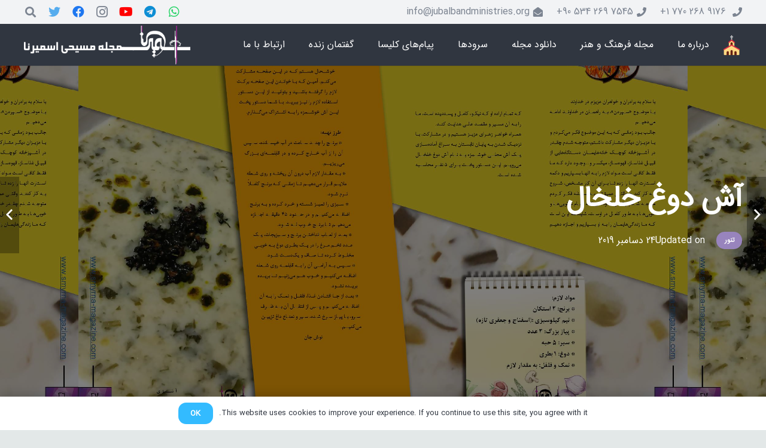

--- FILE ---
content_type: text/html; charset=UTF-8
request_url: https://smyrna-magazine.com/%D8%A2%D8%B4-%D8%AF%D9%88%D8%BA-%D8%AE%D9%84%D8%AE%D8%A7%D9%84/
body_size: 149423
content:
<!DOCTYPE HTML>
<html dir="rtl" lang="fa-IR">
<head>
	<meta charset="UTF-8">
	<meta name='robots' content='index, follow, max-image-preview:large, max-snippet:-1, max-video-preview:-1' />

	<!-- This site is optimized with the Yoast SEO plugin v26.7 - https://yoast.com/wordpress/plugins/seo/ -->
	<title>آش دوغ خلخال - مجله فرهنگ و هنر مسیحی اسمیرنا</title>
	<link rel="canonical" href="https://smyrna-magazine.com/آش-دوغ-خلخال/" />
	<meta property="og:locale" content="fa_IR" />
	<meta property="og:type" content="article" />
	<meta property="og:title" content="آش دوغ خلخال - مجله فرهنگ و هنر مسیحی اسمیرنا" />
	<meta property="og:description" content="با سلام به برادران و خواهران عزیزم در خداوند با موضوع «سپردن»، به راهمان در خداوند ادامه می¬دهیم. جالب بود زمانی که به این موضوع فکر می¬کردم و با عزیزان دیگر مشارکت داشتم، متوجه شدم چقدر در آشپزخانه کوچک خانه‌هایمان دستگاه‌هایی از قبیل غذاساز، قهوه‌ساز، میکسر و&#8230; وجود دارد که ما فقط کافی است مواد..." />
	<meta property="og:url" content="https://smyrna-magazine.com/آش-دوغ-خلخال/" />
	<meta property="og:site_name" content="مجله فرهنگ و هنر مسیحی اسمیرنا" />
	<meta property="article:published_time" content="2019-12-24T10:54:00+00:00" />
	<meta property="og:image" content="https://smyrna-magazine.com/wp-content/uploads/2019/12/smyrna-no410014.jpg" />
	<meta property="og:image:width" content="1984" />
	<meta property="og:image:height" content="1403" />
	<meta property="og:image:type" content="image/jpeg" />
	<meta name="author" content="adminali" />
	<meta name="twitter:card" content="summary_large_image" />
	<meta name="twitter:label1" content="نوشته‌شده بدست" />
	<meta name="twitter:data1" content="adminali" />
	<script type="application/ld+json" class="yoast-schema-graph">{"@context":"https://schema.org","@graph":[{"@type":"Article","@id":"https://smyrna-magazine.com/%d8%a2%d8%b4-%d8%af%d9%88%d8%ba-%d8%ae%d9%84%d8%ae%d8%a7%d9%84/#article","isPartOf":{"@id":"https://smyrna-magazine.com/%d8%a2%d8%b4-%d8%af%d9%88%d8%ba-%d8%ae%d9%84%d8%ae%d8%a7%d9%84/"},"author":{"name":"adminali","@id":"https://smyrna-magazine.com/#/schema/person/275b5b019da3964faabe14a390c8311b"},"headline":"آش دوغ خلخال","datePublished":"2019-12-24T10:54:00+00:00","mainEntityOfPage":{"@id":"https://smyrna-magazine.com/%d8%a2%d8%b4-%d8%af%d9%88%d8%ba-%d8%ae%d9%84%d8%ae%d8%a7%d9%84/"},"wordCount":0,"commentCount":0,"image":{"@id":"https://smyrna-magazine.com/%d8%a2%d8%b4-%d8%af%d9%88%d8%ba-%d8%ae%d9%84%d8%ae%d8%a7%d9%84/#primaryimage"},"thumbnailUrl":"https://smyrna-magazine.com/wp-content/uploads/2019/12/smyrna-no410014.jpg","articleSection":["تنور"],"inLanguage":"fa-IR","potentialAction":[{"@type":"CommentAction","name":"Comment","target":["https://smyrna-magazine.com/%d8%a2%d8%b4-%d8%af%d9%88%d8%ba-%d8%ae%d9%84%d8%ae%d8%a7%d9%84/#respond"]}]},{"@type":"WebPage","@id":"https://smyrna-magazine.com/%d8%a2%d8%b4-%d8%af%d9%88%d8%ba-%d8%ae%d9%84%d8%ae%d8%a7%d9%84/","url":"https://smyrna-magazine.com/%d8%a2%d8%b4-%d8%af%d9%88%d8%ba-%d8%ae%d9%84%d8%ae%d8%a7%d9%84/","name":"آش دوغ خلخال - مجله فرهنگ و هنر مسیحی اسمیرنا","isPartOf":{"@id":"https://smyrna-magazine.com/#website"},"primaryImageOfPage":{"@id":"https://smyrna-magazine.com/%d8%a2%d8%b4-%d8%af%d9%88%d8%ba-%d8%ae%d9%84%d8%ae%d8%a7%d9%84/#primaryimage"},"image":{"@id":"https://smyrna-magazine.com/%d8%a2%d8%b4-%d8%af%d9%88%d8%ba-%d8%ae%d9%84%d8%ae%d8%a7%d9%84/#primaryimage"},"thumbnailUrl":"https://smyrna-magazine.com/wp-content/uploads/2019/12/smyrna-no410014.jpg","datePublished":"2019-12-24T10:54:00+00:00","author":{"@id":"https://smyrna-magazine.com/#/schema/person/275b5b019da3964faabe14a390c8311b"},"breadcrumb":{"@id":"https://smyrna-magazine.com/%d8%a2%d8%b4-%d8%af%d9%88%d8%ba-%d8%ae%d9%84%d8%ae%d8%a7%d9%84/#breadcrumb"},"inLanguage":"fa-IR","potentialAction":[{"@type":"ReadAction","target":["https://smyrna-magazine.com/%d8%a2%d8%b4-%d8%af%d9%88%d8%ba-%d8%ae%d9%84%d8%ae%d8%a7%d9%84/"]}]},{"@type":"ImageObject","inLanguage":"fa-IR","@id":"https://smyrna-magazine.com/%d8%a2%d8%b4-%d8%af%d9%88%d8%ba-%d8%ae%d9%84%d8%ae%d8%a7%d9%84/#primaryimage","url":"https://smyrna-magazine.com/wp-content/uploads/2019/12/smyrna-no410014.jpg","contentUrl":"https://smyrna-magazine.com/wp-content/uploads/2019/12/smyrna-no410014.jpg","width":1984,"height":1403},{"@type":"BreadcrumbList","@id":"https://smyrna-magazine.com/%d8%a2%d8%b4-%d8%af%d9%88%d8%ba-%d8%ae%d9%84%d8%ae%d8%a7%d9%84/#breadcrumb","itemListElement":[{"@type":"ListItem","position":1,"name":"Home","item":"https://smyrna-magazine.com/"},{"@type":"ListItem","position":2,"name":"آش دوغ خلخال"}]},{"@type":"WebSite","@id":"https://smyrna-magazine.com/#website","url":"https://smyrna-magazine.com/","name":"مجله فرهنگ و هنر مسیحی اسمیرنا","description":"مجله فرهنگ و هنر مسیحی اسمیرنا","potentialAction":[{"@type":"SearchAction","target":{"@type":"EntryPoint","urlTemplate":"https://smyrna-magazine.com/?s={search_term_string}"},"query-input":{"@type":"PropertyValueSpecification","valueRequired":true,"valueName":"search_term_string"}}],"inLanguage":"fa-IR"},{"@type":"Person","@id":"https://smyrna-magazine.com/#/schema/person/275b5b019da3964faabe14a390c8311b","name":"adminali","image":{"@type":"ImageObject","inLanguage":"fa-IR","@id":"https://smyrna-magazine.com/#/schema/person/image/","url":"https://secure.gravatar.com/avatar/70c9daf09eb5e6fc06a664c401196a8af6a97ed743b8c019e4445ec5016e551f?s=96&d=mm&r=g","contentUrl":"https://secure.gravatar.com/avatar/70c9daf09eb5e6fc06a664c401196a8af6a97ed743b8c019e4445ec5016e551f?s=96&d=mm&r=g","caption":"adminali"},"url":"https://smyrna-magazine.com/author/adminali/"}]}</script>
	<!-- / Yoast SEO plugin. -->


<link rel="alternate" type="application/rss+xml" title="مجله فرهنگ و هنر مسیحی اسمیرنا &raquo; خوراک" href="https://smyrna-magazine.com/feed/" />
<link rel="alternate" type="application/rss+xml" title="مجله فرهنگ و هنر مسیحی اسمیرنا &raquo; خوراک دیدگاه‌ها" href="https://smyrna-magazine.com/comments/feed/" />
<link rel="alternate" type="application/rss+xml" title="مجله فرهنگ و هنر مسیحی اسمیرنا &raquo; آش دوغ خلخال خوراک دیدگاه‌ها" href="https://smyrna-magazine.com/%d8%a2%d8%b4-%d8%af%d9%88%d8%ba-%d8%ae%d9%84%d8%ae%d8%a7%d9%84/feed/" />
<link rel="alternate" title="oEmbed (JSON)" type="application/json+oembed" href="https://smyrna-magazine.com/wp-json/oembed/1.0/embed?url=https%3A%2F%2Fsmyrna-magazine.com%2F%25d8%25a2%25d8%25b4-%25d8%25af%25d9%2588%25d8%25ba-%25d8%25ae%25d9%2584%25d8%25ae%25d8%25a7%25d9%2584%2F" />
<link rel="alternate" title="oEmbed (XML)" type="text/xml+oembed" href="https://smyrna-magazine.com/wp-json/oembed/1.0/embed?url=https%3A%2F%2Fsmyrna-magazine.com%2F%25d8%25a2%25d8%25b4-%25d8%25af%25d9%2588%25d8%25ba-%25d8%25ae%25d9%2584%25d8%25ae%25d8%25a7%25d9%2584%2F&#038;format=xml" />
<meta name="viewport" content="width=device-width, initial-scale=1">
<meta name="SKYPE_TOOLBAR" content="SKYPE_TOOLBAR_PARSER_COMPATIBLE">
<meta name="theme-color" content="#f2f3f5">
<meta property="og:title" content="آش دوغ خلخال - مجله فرهنگ و هنر مسیحی اسمیرنا">
<meta property="og:url" content="https://smyrna-magazine.com/%D8%A2%D8%B4-%D8%AF%D9%88%D8%BA-%D8%AE%D9%84%D8%AE%D8%A7%D9%84/">
<meta property="og:locale" content="fa_IR">
<meta property="og:site_name" content="مجله فرهنگ و هنر مسیحی اسمیرنا">
<meta property="og:type" content="article">
<meta property="og:image" content="https://smyrna-magazine.com/wp-content/uploads/2019/12/smyrna-no410014-1024x724.jpg" itemprop="image">
<link rel="preload" href="https://smyrna-magazine.com/wp-content/uploads/2019/12/IRANSansWebFaNum.woff" as="font" type="font/woff" crossorigin><style id='wp-img-auto-sizes-contain-inline-css' type='text/css'>
img:is([sizes=auto i],[sizes^="auto," i]){contain-intrinsic-size:3000px 1500px}
/*# sourceURL=wp-img-auto-sizes-contain-inline-css */
</style>
<style id='wp-emoji-styles-inline-css' type='text/css'>

	img.wp-smiley, img.emoji {
		display: inline !important;
		border: none !important;
		box-shadow: none !important;
		height: 1em !important;
		width: 1em !important;
		margin: 0 0.07em !important;
		vertical-align: -0.1em !important;
		background: none !important;
		padding: 0 !important;
	}
/*# sourceURL=wp-emoji-styles-inline-css */
</style>
<style id='wp-block-library-inline-css' type='text/css'>
:root{--wp-block-synced-color:#7a00df;--wp-block-synced-color--rgb:122,0,223;--wp-bound-block-color:var(--wp-block-synced-color);--wp-editor-canvas-background:#ddd;--wp-admin-theme-color:#007cba;--wp-admin-theme-color--rgb:0,124,186;--wp-admin-theme-color-darker-10:#006ba1;--wp-admin-theme-color-darker-10--rgb:0,107,160.5;--wp-admin-theme-color-darker-20:#005a87;--wp-admin-theme-color-darker-20--rgb:0,90,135;--wp-admin-border-width-focus:2px}@media (min-resolution:192dpi){:root{--wp-admin-border-width-focus:1.5px}}.wp-element-button{cursor:pointer}:root .has-very-light-gray-background-color{background-color:#eee}:root .has-very-dark-gray-background-color{background-color:#313131}:root .has-very-light-gray-color{color:#eee}:root .has-very-dark-gray-color{color:#313131}:root .has-vivid-green-cyan-to-vivid-cyan-blue-gradient-background{background:linear-gradient(135deg,#00d084,#0693e3)}:root .has-purple-crush-gradient-background{background:linear-gradient(135deg,#34e2e4,#4721fb 50%,#ab1dfe)}:root .has-hazy-dawn-gradient-background{background:linear-gradient(135deg,#faaca8,#dad0ec)}:root .has-subdued-olive-gradient-background{background:linear-gradient(135deg,#fafae1,#67a671)}:root .has-atomic-cream-gradient-background{background:linear-gradient(135deg,#fdd79a,#004a59)}:root .has-nightshade-gradient-background{background:linear-gradient(135deg,#330968,#31cdcf)}:root .has-midnight-gradient-background{background:linear-gradient(135deg,#020381,#2874fc)}:root{--wp--preset--font-size--normal:16px;--wp--preset--font-size--huge:42px}.has-regular-font-size{font-size:1em}.has-larger-font-size{font-size:2.625em}.has-normal-font-size{font-size:var(--wp--preset--font-size--normal)}.has-huge-font-size{font-size:var(--wp--preset--font-size--huge)}.has-text-align-center{text-align:center}.has-text-align-left{text-align:left}.has-text-align-right{text-align:right}.has-fit-text{white-space:nowrap!important}#end-resizable-editor-section{display:none}.aligncenter{clear:both}.items-justified-left{justify-content:flex-start}.items-justified-center{justify-content:center}.items-justified-right{justify-content:flex-end}.items-justified-space-between{justify-content:space-between}.screen-reader-text{border:0;clip-path:inset(50%);height:1px;margin:-1px;overflow:hidden;padding:0;position:absolute;width:1px;word-wrap:normal!important}.screen-reader-text:focus{background-color:#ddd;clip-path:none;color:#444;display:block;font-size:1em;height:auto;left:5px;line-height:normal;padding:15px 23px 14px;text-decoration:none;top:5px;width:auto;z-index:100000}html :where(.has-border-color){border-style:solid}html :where([style*=border-top-color]){border-top-style:solid}html :where([style*=border-right-color]){border-right-style:solid}html :where([style*=border-bottom-color]){border-bottom-style:solid}html :where([style*=border-left-color]){border-left-style:solid}html :where([style*=border-width]){border-style:solid}html :where([style*=border-top-width]){border-top-style:solid}html :where([style*=border-right-width]){border-right-style:solid}html :where([style*=border-bottom-width]){border-bottom-style:solid}html :where([style*=border-left-width]){border-left-style:solid}html :where(img[class*=wp-image-]){height:auto;max-width:100%}:where(figure){margin:0 0 1em}html :where(.is-position-sticky){--wp-admin--admin-bar--position-offset:var(--wp-admin--admin-bar--height,0px)}@media screen and (max-width:600px){html :where(.is-position-sticky){--wp-admin--admin-bar--position-offset:0px}}

/*# sourceURL=wp-block-library-inline-css */
</style><style id='global-styles-inline-css' type='text/css'>
:root{--wp--preset--aspect-ratio--square: 1;--wp--preset--aspect-ratio--4-3: 4/3;--wp--preset--aspect-ratio--3-4: 3/4;--wp--preset--aspect-ratio--3-2: 3/2;--wp--preset--aspect-ratio--2-3: 2/3;--wp--preset--aspect-ratio--16-9: 16/9;--wp--preset--aspect-ratio--9-16: 9/16;--wp--preset--color--black: #000000;--wp--preset--color--cyan-bluish-gray: #abb8c3;--wp--preset--color--white: #ffffff;--wp--preset--color--pale-pink: #f78da7;--wp--preset--color--vivid-red: #cf2e2e;--wp--preset--color--luminous-vivid-orange: #ff6900;--wp--preset--color--luminous-vivid-amber: #fcb900;--wp--preset--color--light-green-cyan: #7bdcb5;--wp--preset--color--vivid-green-cyan: #00d084;--wp--preset--color--pale-cyan-blue: #8ed1fc;--wp--preset--color--vivid-cyan-blue: #0693e3;--wp--preset--color--vivid-purple: #9b51e0;--wp--preset--gradient--vivid-cyan-blue-to-vivid-purple: linear-gradient(135deg,rgb(6,147,227) 0%,rgb(155,81,224) 100%);--wp--preset--gradient--light-green-cyan-to-vivid-green-cyan: linear-gradient(135deg,rgb(122,220,180) 0%,rgb(0,208,130) 100%);--wp--preset--gradient--luminous-vivid-amber-to-luminous-vivid-orange: linear-gradient(135deg,rgb(252,185,0) 0%,rgb(255,105,0) 100%);--wp--preset--gradient--luminous-vivid-orange-to-vivid-red: linear-gradient(135deg,rgb(255,105,0) 0%,rgb(207,46,46) 100%);--wp--preset--gradient--very-light-gray-to-cyan-bluish-gray: linear-gradient(135deg,rgb(238,238,238) 0%,rgb(169,184,195) 100%);--wp--preset--gradient--cool-to-warm-spectrum: linear-gradient(135deg,rgb(74,234,220) 0%,rgb(151,120,209) 20%,rgb(207,42,186) 40%,rgb(238,44,130) 60%,rgb(251,105,98) 80%,rgb(254,248,76) 100%);--wp--preset--gradient--blush-light-purple: linear-gradient(135deg,rgb(255,206,236) 0%,rgb(152,150,240) 100%);--wp--preset--gradient--blush-bordeaux: linear-gradient(135deg,rgb(254,205,165) 0%,rgb(254,45,45) 50%,rgb(107,0,62) 100%);--wp--preset--gradient--luminous-dusk: linear-gradient(135deg,rgb(255,203,112) 0%,rgb(199,81,192) 50%,rgb(65,88,208) 100%);--wp--preset--gradient--pale-ocean: linear-gradient(135deg,rgb(255,245,203) 0%,rgb(182,227,212) 50%,rgb(51,167,181) 100%);--wp--preset--gradient--electric-grass: linear-gradient(135deg,rgb(202,248,128) 0%,rgb(113,206,126) 100%);--wp--preset--gradient--midnight: linear-gradient(135deg,rgb(2,3,129) 0%,rgb(40,116,252) 100%);--wp--preset--font-size--small: 13px;--wp--preset--font-size--medium: 20px;--wp--preset--font-size--large: 36px;--wp--preset--font-size--x-large: 42px;--wp--preset--spacing--20: 0.44rem;--wp--preset--spacing--30: 0.67rem;--wp--preset--spacing--40: 1rem;--wp--preset--spacing--50: 1.5rem;--wp--preset--spacing--60: 2.25rem;--wp--preset--spacing--70: 3.38rem;--wp--preset--spacing--80: 5.06rem;--wp--preset--shadow--natural: 6px 6px 9px rgba(0, 0, 0, 0.2);--wp--preset--shadow--deep: 12px 12px 50px rgba(0, 0, 0, 0.4);--wp--preset--shadow--sharp: 6px 6px 0px rgba(0, 0, 0, 0.2);--wp--preset--shadow--outlined: 6px 6px 0px -3px rgb(255, 255, 255), 6px 6px rgb(0, 0, 0);--wp--preset--shadow--crisp: 6px 6px 0px rgb(0, 0, 0);}:where(.is-layout-flex){gap: 0.5em;}:where(.is-layout-grid){gap: 0.5em;}body .is-layout-flex{display: flex;}.is-layout-flex{flex-wrap: wrap;align-items: center;}.is-layout-flex > :is(*, div){margin: 0;}body .is-layout-grid{display: grid;}.is-layout-grid > :is(*, div){margin: 0;}:where(.wp-block-columns.is-layout-flex){gap: 2em;}:where(.wp-block-columns.is-layout-grid){gap: 2em;}:where(.wp-block-post-template.is-layout-flex){gap: 1.25em;}:where(.wp-block-post-template.is-layout-grid){gap: 1.25em;}.has-black-color{color: var(--wp--preset--color--black) !important;}.has-cyan-bluish-gray-color{color: var(--wp--preset--color--cyan-bluish-gray) !important;}.has-white-color{color: var(--wp--preset--color--white) !important;}.has-pale-pink-color{color: var(--wp--preset--color--pale-pink) !important;}.has-vivid-red-color{color: var(--wp--preset--color--vivid-red) !important;}.has-luminous-vivid-orange-color{color: var(--wp--preset--color--luminous-vivid-orange) !important;}.has-luminous-vivid-amber-color{color: var(--wp--preset--color--luminous-vivid-amber) !important;}.has-light-green-cyan-color{color: var(--wp--preset--color--light-green-cyan) !important;}.has-vivid-green-cyan-color{color: var(--wp--preset--color--vivid-green-cyan) !important;}.has-pale-cyan-blue-color{color: var(--wp--preset--color--pale-cyan-blue) !important;}.has-vivid-cyan-blue-color{color: var(--wp--preset--color--vivid-cyan-blue) !important;}.has-vivid-purple-color{color: var(--wp--preset--color--vivid-purple) !important;}.has-black-background-color{background-color: var(--wp--preset--color--black) !important;}.has-cyan-bluish-gray-background-color{background-color: var(--wp--preset--color--cyan-bluish-gray) !important;}.has-white-background-color{background-color: var(--wp--preset--color--white) !important;}.has-pale-pink-background-color{background-color: var(--wp--preset--color--pale-pink) !important;}.has-vivid-red-background-color{background-color: var(--wp--preset--color--vivid-red) !important;}.has-luminous-vivid-orange-background-color{background-color: var(--wp--preset--color--luminous-vivid-orange) !important;}.has-luminous-vivid-amber-background-color{background-color: var(--wp--preset--color--luminous-vivid-amber) !important;}.has-light-green-cyan-background-color{background-color: var(--wp--preset--color--light-green-cyan) !important;}.has-vivid-green-cyan-background-color{background-color: var(--wp--preset--color--vivid-green-cyan) !important;}.has-pale-cyan-blue-background-color{background-color: var(--wp--preset--color--pale-cyan-blue) !important;}.has-vivid-cyan-blue-background-color{background-color: var(--wp--preset--color--vivid-cyan-blue) !important;}.has-vivid-purple-background-color{background-color: var(--wp--preset--color--vivid-purple) !important;}.has-black-border-color{border-color: var(--wp--preset--color--black) !important;}.has-cyan-bluish-gray-border-color{border-color: var(--wp--preset--color--cyan-bluish-gray) !important;}.has-white-border-color{border-color: var(--wp--preset--color--white) !important;}.has-pale-pink-border-color{border-color: var(--wp--preset--color--pale-pink) !important;}.has-vivid-red-border-color{border-color: var(--wp--preset--color--vivid-red) !important;}.has-luminous-vivid-orange-border-color{border-color: var(--wp--preset--color--luminous-vivid-orange) !important;}.has-luminous-vivid-amber-border-color{border-color: var(--wp--preset--color--luminous-vivid-amber) !important;}.has-light-green-cyan-border-color{border-color: var(--wp--preset--color--light-green-cyan) !important;}.has-vivid-green-cyan-border-color{border-color: var(--wp--preset--color--vivid-green-cyan) !important;}.has-pale-cyan-blue-border-color{border-color: var(--wp--preset--color--pale-cyan-blue) !important;}.has-vivid-cyan-blue-border-color{border-color: var(--wp--preset--color--vivid-cyan-blue) !important;}.has-vivid-purple-border-color{border-color: var(--wp--preset--color--vivid-purple) !important;}.has-vivid-cyan-blue-to-vivid-purple-gradient-background{background: var(--wp--preset--gradient--vivid-cyan-blue-to-vivid-purple) !important;}.has-light-green-cyan-to-vivid-green-cyan-gradient-background{background: var(--wp--preset--gradient--light-green-cyan-to-vivid-green-cyan) !important;}.has-luminous-vivid-amber-to-luminous-vivid-orange-gradient-background{background: var(--wp--preset--gradient--luminous-vivid-amber-to-luminous-vivid-orange) !important;}.has-luminous-vivid-orange-to-vivid-red-gradient-background{background: var(--wp--preset--gradient--luminous-vivid-orange-to-vivid-red) !important;}.has-very-light-gray-to-cyan-bluish-gray-gradient-background{background: var(--wp--preset--gradient--very-light-gray-to-cyan-bluish-gray) !important;}.has-cool-to-warm-spectrum-gradient-background{background: var(--wp--preset--gradient--cool-to-warm-spectrum) !important;}.has-blush-light-purple-gradient-background{background: var(--wp--preset--gradient--blush-light-purple) !important;}.has-blush-bordeaux-gradient-background{background: var(--wp--preset--gradient--blush-bordeaux) !important;}.has-luminous-dusk-gradient-background{background: var(--wp--preset--gradient--luminous-dusk) !important;}.has-pale-ocean-gradient-background{background: var(--wp--preset--gradient--pale-ocean) !important;}.has-electric-grass-gradient-background{background: var(--wp--preset--gradient--electric-grass) !important;}.has-midnight-gradient-background{background: var(--wp--preset--gradient--midnight) !important;}.has-small-font-size{font-size: var(--wp--preset--font-size--small) !important;}.has-medium-font-size{font-size: var(--wp--preset--font-size--medium) !important;}.has-large-font-size{font-size: var(--wp--preset--font-size--large) !important;}.has-x-large-font-size{font-size: var(--wp--preset--font-size--x-large) !important;}
/*# sourceURL=global-styles-inline-css */
</style>

<style id='classic-theme-styles-inline-css' type='text/css'>
/*! This file is auto-generated */
.wp-block-button__link{color:#fff;background-color:#32373c;border-radius:9999px;box-shadow:none;text-decoration:none;padding:calc(.667em + 2px) calc(1.333em + 2px);font-size:1.125em}.wp-block-file__button{background:#32373c;color:#fff;text-decoration:none}
/*# sourceURL=/wp-includes/css/classic-themes.min.css */
</style>
<link rel='stylesheet' id='dae-download-css' href='https://smyrna-magazine.com/wp-content/plugins/download-after-email/css/download.css?ver=1761680076' type='text/css' media='all' />
<link rel='stylesheet' id='dashicons-css' href='https://smyrna-magazine.com/wp-includes/css/dashicons.min.css?ver=6.9' type='text/css' media='all' />
<link rel='stylesheet' id='dae-fa-css' href='https://smyrna-magazine.com/wp-content/plugins/download-after-email/css/all.css?ver=6.9' type='text/css' media='all' />
<link rel='stylesheet' id='us-style-css' href='//smyrna-magazine.com/wp-content/themes/Impreza/css/style.min.css?ver=7.15' type='text/css' media='all' />
<link rel='stylesheet' id='us-rtl-css' href='//smyrna-magazine.com/wp-content/themes/Impreza/common/css/rtl.min.css?ver=7.15' type='text/css' media='all' />
<link rel='stylesheet' id='bsf-Defaults-css' href='https://smyrna-magazine.com/wp-content/uploads/smile_fonts/Defaults/Defaults.css?ver=6.9' type='text/css' media='all' />
<script type="text/javascript" src="https://smyrna-magazine.com/wp-includes/js/jquery/jquery.min.js?ver=3.7.1" id="jquery-core-js"></script>
<script type="text/javascript" src="https://smyrna-magazine.com/wp-includes/js/jquery/jquery-migrate.min.js?ver=3.4.1" id="jquery-migrate-js"></script>
<link rel="https://api.w.org/" href="https://smyrna-magazine.com/wp-json/" /><link rel="alternate" title="JSON" type="application/json" href="https://smyrna-magazine.com/wp-json/wp/v2/posts/9051" /><link rel="EditURI" type="application/rsd+xml" title="RSD" href="https://smyrna-magazine.com/xmlrpc.php?rsd" />
<meta name="generator" content="WordPress 6.9" />
<link rel='shortlink' href='https://smyrna-magazine.com/?p=9051' />
<!-- Analytics by WP Statistics - https://wp-statistics.com -->
		<script>
			if ( ! /Android|webOS|iPhone|iPad|iPod|BlackBerry|IEMobile|Opera Mini/i.test( navigator.userAgent ) ) {
				var root = document.getElementsByTagName( 'html' )[ 0 ]
				root.className += " no-touch";
			}
		</script>
		<meta name="generator" content="Powered by WPBakery Page Builder - drag and drop page builder for WordPress."/>
<link rel="icon" href="https://smyrna-magazine.com/wp-content/uploads/2019/12/smyrna-logo-150x150.gif" sizes="32x32" />
<link rel="icon" href="https://smyrna-magazine.com/wp-content/uploads/2019/12/smyrna-logo.gif" sizes="192x192" />
<link rel="apple-touch-icon" href="https://smyrna-magazine.com/wp-content/uploads/2019/12/smyrna-logo.gif" />
<meta name="msapplication-TileImage" content="https://smyrna-magazine.com/wp-content/uploads/2019/12/smyrna-logo.gif" />
		<style type="text/css" id="wp-custom-css">
			.usg_post_content_1 {
    font-size: 0.9rem;
   line-height: 1.6;
    border-radius: 10px;
    text-align: justify;
}

h1:last-child, h2:last-child, h3:last-child, h5:last-child, h6:last-child, p:last-child, ul:last-child, ol:last-child, li:last-child, pre:last-child, table:last-child, address:last-child, fieldset:last-child, blockquote:last-child {
	font-size: small;
	text-align: justify;
}
.has-content-heading-color, .l-cookie, h1, h2, h3, h4, h5, h6, .w-counter.color_heading .w-counter-value {
    color: #303640;
	text-align: justify;}
h4:last-child, ul:last-child, ol:last-child, li:last-child, pre:last-child, table:last-child, address:last-child, fieldset:last-child, blockquote:last-child {
	text-align: center;
}
		</style>
		<noscript><style> .wpb_animate_when_almost_visible { opacity: 1; }</style></noscript>		<style id="us-icon-fonts">@font-face{font-display:block;font-style:normal;font-family:"fontawesome";font-weight:900;src:url("//smyrna-magazine.com/wp-content/themes/Impreza/fonts/fa-solid-900.woff2?ver=7.15") format("woff2"),url("//smyrna-magazine.com/wp-content/themes/Impreza/fonts/fa-solid-900.woff?ver=7.15") format("woff")}.fas{font-family:"fontawesome";font-weight:900}@font-face{font-display:block;font-style:normal;font-family:"fontawesome";font-weight:400;src:url("//smyrna-magazine.com/wp-content/themes/Impreza/fonts/fa-regular-400.woff2?ver=7.15") format("woff2"),url("//smyrna-magazine.com/wp-content/themes/Impreza/fonts/fa-regular-400.woff?ver=7.15") format("woff")}.far{font-family:"fontawesome";font-weight:400}@font-face{font-display:block;font-style:normal;font-family:"fontawesome";font-weight:300;src:url("//smyrna-magazine.com/wp-content/themes/Impreza/fonts/fa-light-300.woff2?ver=7.15") format("woff2"),url("//smyrna-magazine.com/wp-content/themes/Impreza/fonts/fa-light-300.woff?ver=7.15") format("woff")}.fal{font-family:"fontawesome";font-weight:300}@font-face{font-display:block;font-style:normal;font-family:"Font Awesome 5 Duotone";font-weight:900;src:url("//smyrna-magazine.com/wp-content/themes/Impreza/fonts/fa-duotone-900.woff2?ver=7.15") format("woff2"),url("//smyrna-magazine.com/wp-content/themes/Impreza/fonts/fa-duotone-900.woff?ver=7.15") format("woff")}.fad{font-family:"Font Awesome 5 Duotone";font-weight:900}.fad{position:relative}.fad:before{position:absolute}.fad:after{opacity:0.4}@font-face{font-display:block;font-style:normal;font-family:"Font Awesome 5 Brands";font-weight:400;src:url("//smyrna-magazine.com/wp-content/themes/Impreza/fonts/fa-brands-400.woff2?ver=7.15") format("woff2"),url("//smyrna-magazine.com/wp-content/themes/Impreza/fonts/fa-brands-400.woff?ver=7.15") format("woff")}.fab{font-family:"Font Awesome 5 Brands";font-weight:400}@font-face{font-display:block;font-style:normal;font-family:"Material Icons";font-weight:400;src:url("//smyrna-magazine.com/wp-content/themes/Impreza/fonts/material-icons.woff2?ver=7.15") format("woff2"),url("//smyrna-magazine.com/wp-content/themes/Impreza/fonts/material-icons.woff?ver=7.15") format("woff")}.material-icons{font-family:"Material Icons";font-weight:400}</style>
				<style id="us-theme-options-css">:root{--color-header-middle-bg:#303640;--color-header-middle-bg-grad:#303640;--color-header-middle-text:#ffffff;--color-header-middle-text-hover:#9884bd;--color-header-transparent-bg:transparent;--color-header-transparent-bg-grad:transparent;--color-header-transparent-text:#ffffff;--color-header-transparent-text-hover:#ffffff;--color-chrome-toolbar:#f2f3f5;--color-chrome-toolbar-grad:#f2f3f5;--color-header-top-bg:#f2f3f5;--color-header-top-bg-grad:#f2f3f5;--color-header-top-text:#7c8491;--color-header-top-text-hover:#9884bd;--color-header-top-transparent-bg:rgba(0,0,0,0.2);--color-header-top-transparent-bg-grad:rgba(0,0,0,0.2);--color-header-top-transparent-text:rgba(255,255,255,0.66);--color-header-top-transparent-text-hover:#fff;--color-content-bg:#ffffff;--color-content-bg-grad:#ffffff;--color-content-bg-alt:#f2f3f5;--color-content-bg-alt-grad:#f2f3f5;--color-content-border:#e1e5e8;--color-content-heading:#303640;--color-content-heading-grad:#303640;--color-content-text:#303640;--color-content-link:#9884bd;--color-content-link-hover:#33bbff;--color-content-primary:#9884bd;--color-content-primary-grad:#9884bd;--color-content-secondary:#33bbff;--color-content-secondary-grad:#33bbff;--color-content-faded:#7c8491;--color-content-overlay:rgba(0,0,0,0.75);--color-content-overlay-grad:rgba(0,0,0,0.75);--color-alt-content-bg:#f2f3f5;--color-alt-content-bg-grad:#f2f3f5;--color-alt-content-bg-alt:#ffffff;--color-alt-content-bg-alt-grad:#ffffff;--color-alt-content-border:#d7dde0;--color-alt-content-heading:#303640;--color-alt-content-heading-grad:#303640;--color-alt-content-text:#303640;--color-alt-content-link:#9884bd;--color-alt-content-link-hover:#33bbff;--color-alt-content-primary:#9884bd;--color-alt-content-primary-grad:#9884bd;--color-alt-content-secondary:#33bbff;--color-alt-content-secondary-grad:#33bbff;--color-alt-content-faded:#7c8491;--color-alt-content-overlay:#e95095;--color-alt-content-overlay-grad:linear-gradient(135deg,#e95095,rgba(233,80,149,0.75));--color-footer-bg:#545a66;--color-footer-bg-grad:#545a66;--color-footer-bg-alt:#434955;--color-footer-bg-alt-grad:#434955;--color-footer-border:#676f7c;--color-footer-text:#d7dde0;--color-footer-link:#ffffff;--color-footer-link-hover:#33bbff;--color-subfooter-bg:#434955;--color-subfooter-bg-grad:#434955;--color-subfooter-bg-alt:#303640;--color-subfooter-bg-alt-grad:#303640;--color-subfooter-border:#545a66;--color-subfooter-heading:#aab2bd;--color-subfooter-heading-grad:#aab2bd;--color-subfooter-text:#aab2bd;--color-subfooter-link:#d7dde0;--color-subfooter-link-hover:#33bbff;--color-content-primary-faded:rgba(152,132,189,0.15);--box-shadow:0 5px 15px rgba(0,0,0,.15);--box-shadow-up:0 -5px 15px rgba(0,0,0,.15)}.has-content-primary-color{color:var(--color-content-primary)}.has-content-primary-background-color{background:var(--color-content-primary-grad)}.has-content-secondary-color{color:var(--color-content-secondary)}.has-content-secondary-background-color{background:var(--color-content-secondary-grad)}.has-content-heading-color{color:var(--color-content-heading)}.has-content-heading-background-color{background:var(--color-content-heading-grad)}.has-content-text-color{color:var(--color-content-text)}.has-content-text-background-color{background:var(--color-content-text-grad)}.has-content-faded-color{color:var(--color-content-faded)}.has-content-faded-background-color{background:var(--color-content-faded-grad)}.has-content-border-color{color:var(--color-content-border)}.has-content-border-background-color{background:var(--color-content-border-grad)}.has-content-bg-alt-color{color:var(--color-content-bg-alt)}.has-content-bg-alt-background-color{background:var(--color-content-bg-alt-grad)}.has-content-bg-color{color:var(--color-content-bg)}.has-content-bg-background-color{background:var(--color-content-bg-grad)}html,.l-header .widget,.menu-item-object-us_page_block{font-family:'IRANsans',sans-serif;font-weight:400;font-size:16px;line-height:30px}@font-face{font-display:swap;font-style:normal;font-family:"IRANsans";font-weight:400;src:url(//smyrna-magazine.com/wp-content/uploads/2019/12/IRANSansWebFaNum.woff) format("woff")}h1{font-family:'IRANsans',sans-serif;font-weight:500;font-size:3.2rem;line-height:1.20;letter-spacing:-0.02em;margin-bottom:1.5rem}h2{font-family:'IRANsans',sans-serif;font-weight:500;font-size:2rem;line-height:1.3;letter-spacing:-0.02em;margin-bottom:1.5rem}h3{font-family:'IRANsans',sans-serif;font-weight:500;font-size:1.6rem;line-height:1.3;letter-spacing:-0.02em;margin-bottom:1.5rem}.widgettitle,.comment-reply-title,h4{font-family:'IRANsans',sans-serif;font-weight:500;font-size:1.40rem;line-height:1.3;letter-spacing:-0.02em;margin-bottom:1.5rem}h5{font-family:'IRANsans',sans-serif;font-weight:500;font-size:1.20rem;line-height:1.6;letter-spacing:0em;margin-bottom:1.5rem}h6{font-family:'IRANsans',sans-serif;font-weight:500;font-size:1rem;line-height:1.6;letter-spacing:0em;margin-bottom:1.5rem}@media (max-width:767px){html{font-size:16px;line-height:28px}h1{font-size:2.6rem}h1.vc_custom_heading:not([class*="us_custom_"]){font-size:2.6rem!important}h2{font-size:1.6rem}h2.vc_custom_heading:not([class*="us_custom_"]){font-size:1.6rem!important}h3{font-size:1.4rem}h3.vc_custom_heading:not([class*="us_custom_"]){font-size:1.4rem!important}h4,.widgettitle,.comment-reply-title{font-size:1.20rem}h4.vc_custom_heading:not([class*="us_custom_"]){font-size:1.20rem!important}h5{font-size:1.20rem}h5.vc_custom_heading:not([class*="us_custom_"]){font-size:1.20rem!important}h6{font-size:1rem}h6.vc_custom_heading:not([class*="us_custom_"]){font-size:1rem!important}}body{background:url(https://smyrna-magazine.com/wp-content/uploads/2020/02/smyrna-back.jpg) top center repeat #e3e8e8}.l-canvas.type_boxed,.l-canvas.type_boxed .l-subheader,.l-canvas.type_boxed~.l-footer{max-width:1366px}.l-subheader-h,.l-section-h,.l-main .aligncenter,.w-tabs-section-content-h{max-width:1240px}.post-password-form{max-width:calc(1240px + 5rem)}@media screen and (max-width:1320px){.l-main .aligncenter{max-width:calc(100vw - 5rem)}}@media screen and (min-width:1320px){.l-main .alignfull{margin-left:calc(620px - 50vw);margin-right:calc(620px - 50vw)}}@media (max-width:767px){.l-canvas{overflow:hidden}.g-cols.reversed{flex-direction:column-reverse}.g-cols>div:not([class*=" vc_col-"]){width:100%;margin:0 0 1.5rem}.g-cols.type_boxes>div,.g-cols.reversed>div:first-child,.g-cols:not(.reversed)>div:last-child,.g-cols>div.has-fill{margin-bottom:0}.g-cols.type_default>.wpb_column.stretched{margin-left:-1rem;margin-right:-1rem;width:auto}.g-cols.type_boxes>.wpb_column.stretched{margin-left:-2.5rem;margin-right:-2.5rem;width:auto}.align_center_xs,.align_center_xs .w-socials{text-align:center}.align_center_xs .w-hwrapper>*{margin:0.5rem 0;width:100%}}@media (min-width:768px){.l-section.for_sidebar.at_left>div>.g-cols{flex-direction:row-reverse}.vc_column-inner.type_sticky>.wpb_wrapper{position:-webkit-sticky;position:sticky}.l-section.type_sticky{position:-webkit-sticky;position:sticky;top:0;z-index:11;transform:translateZ(0); transition:top 0.3s cubic-bezier(.78,.13,.15,.86) 0.1s}.l-section.type_sticky>.l-section-h{transition:padding-top 0.3s}}@media screen and (min-width:1320px){.g-cols.type_default>.wpb_column.stretched:first-of-type{margin-left:calc(620px + 1.5rem - 50vw)}.g-cols.type_default>.wpb_column.stretched:last-of-type{margin-right:calc(620px + 1.5rem - 50vw)}.g-cols.type_boxes>.wpb_column.stretched:first-of-type{margin-left:calc(620px - 50vw)}.g-cols.type_boxes>.wpb_column.stretched:last-of-type{margin-right:calc(620px - 50vw)}}a,button,input[type="submit"],.ui-slider-handle{outline:none!important}.w-toplink,.w-header-show{background:rgba(0,0,0,0.51)}.no-touch .w-toplink.active:hover,.no-touch .w-header-show:hover{background:var(--color-content-primary-grad)}button[type="submit"]:not(.w-btn),input[type="submit"]{font-family:'IRANsans',sans-serif;font-size:16px;line-height:1.20!important;font-weight:700;font-style:normal;text-transform:uppercase;letter-spacing:0.05em;border-radius:1em;padding:0.8em 1.5em;box-shadow:0 0em 0em rgba(0,0,0,0.2);background:#33bbff;border-color:transparent;color:#ffffff!important}button[type="submit"]:not(.w-btn):before,input[type="submit"]{border-width:0px}.no-touch button[type="submit"]:not(.w-btn):hover,.no-touch input[type="submit"]:hover{box-shadow:0 0em 0em rgba(0,0,0,0.2);background:#6b748b;border-color:transparent;color:#ffffff!important}.us-nav-style_1>*,.navstyle_1>.owl-nav div,.us-btn-style_1{font-family:'IRANsans',sans-serif;font-size:16px;line-height:1.20!important;font-weight:700;font-style:normal;text-transform:uppercase;letter-spacing:0.05em;border-radius:1em;padding:0.8em 1.5em;background:#33bbff;border-color:transparent;color:#ffffff!important;box-shadow:0 0em 0em rgba(0,0,0,0.2)}.us-nav-style_1>*:before,.navstyle_1>.owl-nav div:before,.us-btn-style_1:before{border-width:0px}.us-nav-style_1>span.current,.no-touch .us-nav-style_1>a:hover,.no-touch .navstyle_1>.owl-nav div:hover,.no-touch .us-btn-style_1:hover{box-shadow:0 0em 0em rgba(0,0,0,0.2);background:#6b748b;border-color:transparent;color:#ffffff!important}.us-nav-style_1>*{min-width:calc(1.20em + 2 * 0.8em)}.us-nav-style_6>*,.navstyle_6>.owl-nav div,.us-btn-style_6{font-family:'IRANsans',sans-serif;font-size:14px;line-height:1!important;font-weight:700;font-style:normal;text-transform:uppercase;letter-spacing:0.05em;border-radius:1em;padding:0.8em 1.5em;background:#9884bd;border-color:transparent;color:#ffffff!important;box-shadow:0 0em 0em rgba(0,0,0,0.2)}.us-nav-style_6>*:before,.navstyle_6>.owl-nav div:before,.us-btn-style_6:before{border-width:0px}.us-nav-style_6>span.current,.no-touch .us-nav-style_6>a:hover,.no-touch .navstyle_6>.owl-nav div:hover,.no-touch .us-btn-style_6:hover{box-shadow:0 0em 0em rgba(0,0,0,0.2);background:#33bbff;border-color:transparent;color:#ffffff!important}.us-nav-style_6>*{min-width:calc(1em + 2 * 0.8em)}.us-nav-style_4>*,.navstyle_4>.owl-nav div,.us-btn-style_4{font-family:'IRANsans',sans-serif;font-size:16px;line-height:1.2!important;font-weight:400;font-style:normal;text-transform:none;letter-spacing:0em;border-radius:0em;padding:0em 0em;background:transparent;border-color:transparent;color:#ffffff!important;box-shadow:0 0em 0em rgba(0,0,0,0.2)}.us-nav-style_4>*:before,.navstyle_4>.owl-nav div:before,.us-btn-style_4:before{border-width:2px}.us-nav-style_4>span.current,.no-touch .us-nav-style_4>a:hover,.no-touch .navstyle_4>.owl-nav div:hover,.no-touch .us-btn-style_4:hover{box-shadow:0 0em 0em rgba(0,0,0,0.2);background:transparent;border-color:transparent;color:#33bbff!important}.us-nav-style_4>*{min-width:calc(1.2em + 2 * 0em)}.us-nav-style_5>*,.navstyle_5>.owl-nav div,.us-btn-style_5{font-family:'IRANsans',sans-serif;font-size:16px;line-height:1.2!important;font-weight:700;font-style:normal;text-transform:none;letter-spacing:0em;border-radius:0em;padding:1.2em 1.2em;background:#f2f4f5;border-color:transparent;color:#2b2c36!important;box-shadow:0 0em 0em rgba(0,0,0,0.2)}.us-nav-style_5>*:before,.navstyle_5>.owl-nav div:before,.us-btn-style_5:before{border-width:2px}.us-nav-style_5>span.current,.no-touch .us-nav-style_5>a:hover,.no-touch .navstyle_5>.owl-nav div:hover,.no-touch .us-btn-style_5:hover{box-shadow:0 0em 0em rgba(0,0,0,0.2);background:#dce0e3;border-color:transparent;color:#2b2c36!important}.us-nav-style_5>*{min-width:calc(1.2em + 2 * 1.2em)}.w-filter.state_desktop.style_drop_default .w-filter-item-title,.select2-selection,select,textarea,input:not([type="submit"]),.w-form-checkbox,.w-form-radio{font-size:1rem;font-weight:400;letter-spacing:0em;border-width:0px;border-radius:0.3rem;background:var(--color-content-bg-alt);border-color:var(--color-content-border);color:var(--color-content-text);box-shadow:0px 1px 0px 0px rgba(0,0,0,0.08) inset}body .select2-dropdown{background:var(--color-content-bg-alt);color:var(--color-content-text)}.w-filter.state_desktop.style_drop_default .w-filter-item-title,.select2-selection,select,input:not([type="submit"]){min-height:2.8rem;line-height:2.8rem;padding:0 0.8rem}select{height:2.8rem}textarea{padding:calc(2.8rem/2 + 0px - 0.7em) 0.8rem}.w-filter.state_desktop.style_drop_default .w-filter-item-title:focus,.select2-container--open .select2-selection,select:focus,textarea:focus,input:not([type="submit"]):focus,input:focus + .w-form-checkbox,input:focus + .w-form-radio{box-shadow:0px 0px 0px 2px var(--color-content-primary)}.w-filter-item[data-ui_type="dropdown"] .w-filter-item-values:after,.w-filter.state_desktop.style_drop_default .w-filter-item-title:after,.w-order-select:after,.select2-selection__arrow:after,.w-search-form-btn,.widget_search form:after,.w-form-row-field:after{font-size:1rem;margin:0 0.8rem;color:var(--color-content-text)}.w-form-row-field>i{font-size:1rem;top:calc(2.8rem/2);margin:0px;padding:0 0.8rem;color:var(--color-content-text)}.w-form-row.with_icon input,.w-form-row.with_icon textarea,.w-form-row.with_icon select{padding-left:calc(1.8em + 0.8rem)}.w-form-row.move_label .w-form-row-label{font-size:1rem;top:calc(2.8rem/2 + 0px - 0.7em);margin:0 0.8rem;background-color:var(--color-content-bg-alt);color:var(--color-content-text)}.w-form-row.with_icon.move_label .w-form-row-label{margin-left:calc(1.6em + 0.8rem)}.color_alternate input:not([type="submit"]),.color_alternate textarea,.color_alternate select,.color_alternate .w-form-checkbox,.color_alternate .w-form-radio,.color_alternate .move_label .w-form-row-label{background:var(--color-alt-content-bg-alt-grad)}.color_footer-top input:not([type="submit"]),.color_footer-top textarea,.color_footer-top select,.color_footer-top .w-form-checkbox,.color_footer-top .w-form-radio,.color_footer-top .w-form-row.move_label .w-form-row-label{background:var(--color-subfooter-bg-alt-grad)}.color_footer-bottom input:not([type="submit"]),.color_footer-bottom textarea,.color_footer-bottom select,.color_footer-bottom .w-form-checkbox,.color_footer-bottom .w-form-radio,.color_footer-bottom .w-form-row.move_label .w-form-row-label{background:var(--color-footer-bg-alt-grad)}.color_alternate input:not([type="submit"]),.color_alternate textarea,.color_alternate select,.color_alternate .w-form-checkbox,.color_alternate .w-form-radio{border-color:var(--color-alt-content-border)}.color_footer-top input:not([type="submit"]),.color_footer-top textarea,.color_footer-top select,.color_footer-top .w-form-checkbox,.color_footer-top .w-form-radio{border-color:var(--color-subfooter-border)}.color_footer-bottom input:not([type="submit"]),.color_footer-bottom textarea,.color_footer-bottom select,.color_footer-bottom .w-form-checkbox,.color_footer-bottom .w-form-radio{border-color:var(--color-footer-border)}.color_alternate input:not([type="submit"]),.color_alternate textarea,.color_alternate select,.color_alternate .w-form-checkbox,.color_alternate .w-form-radio,.color_alternate .w-form-row-field>i,.color_alternate .w-form-row-field:after,.color_alternate .widget_search form:after,.color_footer-top input:not([type="submit"]),.color_footer-top textarea,.color_footer-top select,.color_footer-top .w-form-checkbox,.color_footer-top .w-form-radio,.color_footer-top .w-form-row-field>i,.color_footer-top .w-form-row-field:after,.color_footer-top .widget_search form:after,.color_footer-bottom input:not([type="submit"]),.color_footer-bottom textarea,.color_footer-bottom select,.color_footer-bottom .w-form-checkbox,.color_footer-bottom .w-form-radio,.color_footer-bottom .w-form-row-field>i,.color_footer-bottom .w-form-row-field:after,.color_footer-bottom .widget_search form:after{color:inherit}.style_phone6-1>*{background-image:url(//smyrna-magazine.com/wp-content/themes/Impreza/img/phone-6-black-real.png)}.style_phone6-2>*{background-image:url(//smyrna-magazine.com/wp-content/themes/Impreza/img/phone-6-white-real.png)}.style_phone6-3>*{background-image:url(//smyrna-magazine.com/wp-content/themes/Impreza/img/phone-6-black-flat.png)}.style_phone6-4>*{background-image:url(//smyrna-magazine.com/wp-content/themes/Impreza/img/phone-6-white-flat.png)}.leaflet-default-icon-path{background-image:url(//smyrna-magazine.com/wp-content/themes/Impreza/common/css/vendor/images/marker-icon.png)}</style>
				<style id="us-header-css"> .l-subheader.at_top,.l-subheader.at_top .w-dropdown-list,.l-subheader.at_top .type_mobile .w-nav-list.level_1{background:var(--color-header-top-bg);color:var(--color-header-top-text)}.no-touch .l-subheader.at_top a:hover,.no-touch .l-header.bg_transparent .l-subheader.at_top .w-dropdown.opened a:hover{color:var(--color-header-top-text-hover)}.l-header.bg_transparent:not(.sticky) .l-subheader.at_top{background:var(--color-header-top-transparent-bg);color:var(--color-header-top-transparent-text)}.no-touch .l-header.bg_transparent:not(.sticky) .at_top .w-cart-link:hover,.no-touch .l-header.bg_transparent:not(.sticky) .at_top .w-text a:hover,.no-touch .l-header.bg_transparent:not(.sticky) .at_top .w-html a:hover,.no-touch .l-header.bg_transparent:not(.sticky) .at_top .w-nav>a:hover,.no-touch .l-header.bg_transparent:not(.sticky) .at_top .w-menu a:hover,.no-touch .l-header.bg_transparent:not(.sticky) .at_top .w-search>a:hover,.no-touch .l-header.bg_transparent:not(.sticky) .at_top .w-dropdown a:hover,.no-touch .l-header.bg_transparent:not(.sticky) .at_top .type_desktop .menu-item.level_1:hover>a{color:var(--color-header-transparent-text-hover)}.l-subheader.at_middle,.l-subheader.at_middle .w-dropdown-list,.l-subheader.at_middle .type_mobile .w-nav-list.level_1{background:var(--color-header-middle-bg);color:var(--color-header-middle-text)}.no-touch .l-subheader.at_middle a:hover,.no-touch .l-header.bg_transparent .l-subheader.at_middle .w-dropdown.opened a:hover{color:var(--color-header-middle-text-hover)}.l-header.bg_transparent:not(.sticky) .l-subheader.at_middle{background:var(--color-header-transparent-bg);color:var(--color-header-transparent-text)}.no-touch .l-header.bg_transparent:not(.sticky) .at_middle .w-cart-link:hover,.no-touch .l-header.bg_transparent:not(.sticky) .at_middle .w-text a:hover,.no-touch .l-header.bg_transparent:not(.sticky) .at_middle .w-html a:hover,.no-touch .l-header.bg_transparent:not(.sticky) .at_middle .w-nav>a:hover,.no-touch .l-header.bg_transparent:not(.sticky) .at_middle .w-menu a:hover,.no-touch .l-header.bg_transparent:not(.sticky) .at_middle .w-search>a:hover,.no-touch .l-header.bg_transparent:not(.sticky) .at_middle .w-dropdown a:hover,.no-touch .l-header.bg_transparent:not(.sticky) .at_middle .type_desktop .menu-item.level_1:hover>a{color:var(--color-header-transparent-text-hover)}.header_ver .l-header{background:var(--color-header-middle-bg);color:var(--color-header-middle-text)}@media (min-width:900px){.hidden_for_default{display:none!important}.l-subheader.at_bottom{display:none}.l-header{position:relative;z-index:111;width:100%}.l-subheader{margin:0 auto}.l-subheader.width_full{padding-left:1.5rem;padding-right:1.5rem}.l-subheader-h{display:flex;align-items:center;position:relative;margin:0 auto;height:inherit}.w-header-show{display:none}.l-header.pos_fixed{position:fixed;left:0}.l-header.pos_fixed:not(.notransition) .l-subheader{transition-property:transform,background,box-shadow,line-height,height;transition-duration:0.3s;transition-timing-function:cubic-bezier(.78,.13,.15,.86)}.header_hor .l-header.sticky_auto_hide{transition:transform 0.3s cubic-bezier(.78,.13,.15,.86) 0.1s}.header_hor .l-header.sticky_auto_hide.down{transform:translateY(-110%)}.l-header.bg_transparent:not(.sticky) .l-subheader{box-shadow:none!important;background:none}.l-header.bg_transparent~.l-main .l-section.width_full.height_auto:first-child>.l-section-h{padding-top:0!important;padding-bottom:0!important}.l-header.pos_static.bg_transparent{position:absolute;left:0}.l-subheader.width_full .l-subheader-h{max-width:none!important}.headerinpos_above .l-header.pos_fixed{overflow:hidden;transition:transform 0.3s;transform:translate3d(0,-100%,0)}.headerinpos_above .l-header.pos_fixed.sticky{overflow:visible;transform:none}.headerinpos_above .l-header.pos_fixed~.l-section>.l-section-h,.headerinpos_above .l-header.pos_fixed~.l-main .l-section:first-of-type>.l-section-h{padding-top:0!important}.l-header.shadow_thin .l-subheader.at_middle,.l-header.shadow_thin .l-subheader.at_bottom,.l-header.shadow_none.sticky .l-subheader.at_middle,.l-header.shadow_none.sticky .l-subheader.at_bottom{box-shadow:0 1px 0 rgba(0,0,0,0.08)}.l-header.shadow_wide .l-subheader.at_middle,.l-header.shadow_wide .l-subheader.at_bottom{box-shadow:0 3px 5px -1px rgba(0,0,0,0.1),0 2px 1px -1px rgba(0,0,0,0.05)}.header_hor .l-subheader-cell>.w-cart{margin-left:0;margin-right:0}.l-header:before{content:'110'}.l-header.sticky:before{content:'60'}.l-subheader.at_top{line-height:40px;height:40px}.l-header.sticky .l-subheader.at_top{line-height:0px;height:0px;overflow:hidden}.l-subheader.at_middle{line-height:70px;height:70px}.l-header.sticky .l-subheader.at_middle{line-height:60px;height:60px}.l-subheader.at_bottom{line-height:50px;height:50px}.l-header.sticky .l-subheader.at_bottom{line-height:50px;height:50px}.l-subheader.with_centering .l-subheader-cell.at_left,.l-subheader.with_centering .l-subheader-cell.at_right{flex-basis:100px}.l-header.pos_fixed~.l-main>.l-section:first-of-type>.l-section-h,.headerinpos_below .l-header.pos_fixed~.l-main>.l-section:nth-of-type(2)>.l-section-h,.l-header.pos_static.bg_transparent~.l-main>.l-section:first-of-type>.l-section-h{padding-top:110px}.headerinpos_bottom .l-header.pos_fixed~.l-main>.l-section:first-of-type>.l-section-h{padding-bottom:110px}.l-header.bg_transparent~.l-main .l-section.valign_center:first-of-type>.l-section-h{top:-55px}.headerinpos_bottom .l-header.pos_fixed.bg_transparent~.l-main .l-section.valign_center:first-of-type>.l-section-h{top:55px}.menu-item-object-us_page_block{max-height:calc(100vh - 110px)}.l-header.pos_fixed:not(.down)~.l-main .l-section.type_sticky{top:60px}.admin-bar .l-header.pos_fixed:not(.down)~.l-main .l-section.type_sticky{top:92px}.l-header.pos_fixed.sticky:not(.down)~.l-main .l-section.type_sticky:first-of-type>.l-section-h{padding-top:60px}.l-header.pos_fixed~.l-main .vc_column-inner.type_sticky>.wpb_wrapper{top:calc(60px + 4rem)}.l-header.pos_fixed~.l-main .woocommerce .cart-collaterals,.l-header.pos_fixed~.l-main .woocommerce-checkout #order_review{top:60px}.l-header.pos_static.bg_solid~.l-main .l-section.height_full:first-of-type{min-height:calc(100vh - 110px)}.admin-bar .l-header.pos_static.bg_solid~.l-main .l-section.height_full:first-of-type{min-height:calc(100vh - 142px)}.l-header.pos_fixed:not(.sticky_auto_hide)~.l-main .l-section.height_full:not(:first-of-type){min-height:calc(100vh - 60px)}.admin-bar .l-header.pos_fixed:not(.sticky_auto_hide)~.l-main .l-section.height_full:not(:first-of-type){min-height:calc(100vh - 92px)}.headerinpos_below .l-header.pos_fixed:not(.sticky){position:absolute;top:100%}.headerinpos_bottom .l-header.pos_fixed:not(.sticky){position:absolute;top:100vh}.headerinpos_below .l-header.pos_fixed~.l-main>.l-section:first-of-type>.l-section-h,.headerinpos_bottom .l-header.pos_fixed~.l-main>.l-section:first-of-type>.l-section-h{padding-top:0!important}.headerinpos_below .l-header.pos_fixed~.l-main .l-section.height_full:nth-of-type(2){min-height:100vh}.admin-bar.headerinpos_below .l-header.pos_fixed~.l-main .l-section.height_full:nth-of-type(2){min-height:calc(100vh - 32px)}.headerinpos_bottom .l-header.pos_fixed:not(.sticky) .w-cart-dropdown,.headerinpos_bottom .l-header.pos_fixed:not(.sticky) .w-nav.type_desktop .w-nav-list.level_2{bottom:100%;transform-origin:0 100%}.headerinpos_bottom .l-header.pos_fixed:not(.sticky) .w-nav.type_mobile.m_layout_dropdown .w-nav-list.level_1{top:auto;bottom:100%;box-shadow:0 -3px 3px rgba(0,0,0,0.1)}.headerinpos_bottom .l-header.pos_fixed:not(.sticky) .w-nav.type_desktop .w-nav-list.level_3,.headerinpos_bottom .l-header.pos_fixed:not(.sticky) .w-nav.type_desktop .w-nav-list.level_4{top:auto;bottom:0;transform-origin:0 100%}.headerinpos_bottom .l-header.pos_fixed:not(.sticky) .w-dropdown-list{top:auto;bottom:-0.4em;padding-top:0.4em;padding-bottom:2.4em}}@media (min-width:600px) and (max-width:899px){.hidden_for_tablets{display:none!important}.l-subheader.at_bottom{display:none}.l-header{position:relative;z-index:111;width:100%}.l-subheader{margin:0 auto}.l-subheader.width_full{padding-left:1.5rem;padding-right:1.5rem}.l-subheader-h{display:flex;align-items:center;position:relative;margin:0 auto;height:inherit}.w-header-show{display:none}.l-header.pos_fixed{position:fixed;left:0}.l-header.pos_fixed:not(.notransition) .l-subheader{transition-property:transform,background,box-shadow,line-height,height;transition-duration:0.3s;transition-timing-function:cubic-bezier(.78,.13,.15,.86)}.header_hor .l-header.sticky_auto_hide{transition:transform 0.3s cubic-bezier(.78,.13,.15,.86) 0.1s}.header_hor .l-header.sticky_auto_hide.down{transform:translateY(-110%)}.l-header.bg_transparent:not(.sticky) .l-subheader{box-shadow:none!important;background:none}.l-header.bg_transparent~.l-main .l-section.width_full.height_auto:first-child>.l-section-h{padding-top:0!important;padding-bottom:0!important}.l-header.pos_static.bg_transparent{position:absolute;left:0}.l-subheader.width_full .l-subheader-h{max-width:none!important}.headerinpos_above .l-header.pos_fixed{overflow:hidden;transition:transform 0.3s;transform:translate3d(0,-100%,0)}.headerinpos_above .l-header.pos_fixed.sticky{overflow:visible;transform:none}.headerinpos_above .l-header.pos_fixed~.l-section>.l-section-h,.headerinpos_above .l-header.pos_fixed~.l-main .l-section:first-of-type>.l-section-h{padding-top:0!important}.l-header.shadow_thin .l-subheader.at_middle,.l-header.shadow_thin .l-subheader.at_bottom,.l-header.shadow_none.sticky .l-subheader.at_middle,.l-header.shadow_none.sticky .l-subheader.at_bottom{box-shadow:0 1px 0 rgba(0,0,0,0.08)}.l-header.shadow_wide .l-subheader.at_middle,.l-header.shadow_wide .l-subheader.at_bottom{box-shadow:0 3px 5px -1px rgba(0,0,0,0.1),0 2px 1px -1px rgba(0,0,0,0.05)}.header_hor .l-subheader-cell>.w-cart{margin-left:0;margin-right:0}.l-subheader.at_top{line-height:40px;height:40px}.l-header.sticky .l-subheader.at_top{line-height:0px;height:0px;overflow:hidden}.l-header:before{content:'120'}.l-header.sticky:before{content:'60'}.l-subheader.at_middle{line-height:80px;height:80px}.l-header.sticky .l-subheader.at_middle{line-height:60px;height:60px}.l-subheader.at_bottom{line-height:50px;height:50px}.l-header.sticky .l-subheader.at_bottom{line-height:50px;height:50px}.l-subheader.with_centering_tablets .l-subheader-cell.at_left,.l-subheader.with_centering_tablets .l-subheader-cell.at_right{flex-basis:100px}.l-header.pos_fixed~.l-main>.l-section:first-of-type>.l-section-h,.l-header.pos_static.bg_transparent~.l-main>.l-section:first-of-type>.l-section-h{padding-top:120px}.l-header.bg_transparent~.l-main .l-section.valign_center:first-of-type>.l-section-h{top:-60px}.l-header.pos_static.bg_solid~.l-main .l-section.height_full:first-of-type{min-height:calc(100vh - 120px)}.l-header.pos_fixed:not(.sticky_auto_hide)~.l-main .l-section.height_full:not(:first-of-type){min-height:calc(100vh - 60px)}}@media (max-width:899px) and (min-width:768px){.l-header.pos_fixed~.l-main .l-section.type_sticky{top:60px}.admin-bar .l-header.pos_fixed~.l-main .l-section.type_sticky{top:92px}.l-header.pos_fixed.sticky:not(.down)~.l-main .l-section.type_sticky:first-of-type>.l-section-h{padding-top:60px}}@media (max-width:599px){.hidden_for_mobiles{display:none!important}.l-subheader.at_top{display:none}.l-subheader.at_bottom{display:none}.l-header{position:relative;z-index:111;width:100%}.l-subheader{margin:0 auto}.l-subheader.width_full{padding-left:1.5rem;padding-right:1.5rem}.l-subheader-h{display:flex;align-items:center;position:relative;margin:0 auto;height:inherit}.w-header-show{display:none}.l-header.pos_fixed{position:fixed;left:0}.l-header.pos_fixed:not(.notransition) .l-subheader{transition-property:transform,background,box-shadow,line-height,height;transition-duration:0.3s;transition-timing-function:cubic-bezier(.78,.13,.15,.86)}.header_hor .l-header.sticky_auto_hide{transition:transform 0.3s cubic-bezier(.78,.13,.15,.86) 0.1s}.header_hor .l-header.sticky_auto_hide.down{transform:translateY(-110%)}.l-header.bg_transparent:not(.sticky) .l-subheader{box-shadow:none!important;background:none}.l-header.bg_transparent~.l-main .l-section.width_full.height_auto:first-child>.l-section-h{padding-top:0!important;padding-bottom:0!important}.l-header.pos_static.bg_transparent{position:absolute;left:0}.l-subheader.width_full .l-subheader-h{max-width:none!important}.headerinpos_above .l-header.pos_fixed{overflow:hidden;transition:transform 0.3s;transform:translate3d(0,-100%,0)}.headerinpos_above .l-header.pos_fixed.sticky{overflow:visible;transform:none}.headerinpos_above .l-header.pos_fixed~.l-section>.l-section-h,.headerinpos_above .l-header.pos_fixed~.l-main .l-section:first-of-type>.l-section-h{padding-top:0!important}.l-header.shadow_thin .l-subheader.at_middle,.l-header.shadow_thin .l-subheader.at_bottom,.l-header.shadow_none.sticky .l-subheader.at_middle,.l-header.shadow_none.sticky .l-subheader.at_bottom{box-shadow:0 1px 0 rgba(0,0,0,0.08)}.l-header.shadow_wide .l-subheader.at_middle,.l-header.shadow_wide .l-subheader.at_bottom{box-shadow:0 3px 5px -1px rgba(0,0,0,0.1),0 2px 1px -1px rgba(0,0,0,0.05)}.header_hor .l-subheader-cell>.w-cart{margin-left:0;margin-right:0}.l-header:before{content:'50'}.l-header.sticky:before{content:'50'}.l-subheader.at_top{line-height:40px;height:40px}.l-header.sticky .l-subheader.at_top{line-height:0px;height:0px;overflow:hidden}.l-subheader.at_middle{line-height:50px;height:50px}.l-header.sticky .l-subheader.at_middle{line-height:50px;height:50px}.l-subheader.at_bottom{line-height:50px;height:50px}.l-header.sticky .l-subheader.at_bottom{line-height:50px;height:50px}.l-subheader.with_centering_mobiles .l-subheader-cell.at_left,.l-subheader.with_centering_mobiles .l-subheader-cell.at_right{flex-basis:100px}.l-header.pos_fixed~.l-main>.l-section:first-of-type>.l-section-h,.l-header.pos_static.bg_transparent~.l-main>.l-section:first-of-type>.l-section-h{padding-top:50px}.l-header.bg_transparent~.l-main .l-section.valign_center:first-of-type>.l-section-h{top:-25px}.l-header.pos_static.bg_solid~.l-main .l-section.height_full:first-of-type{min-height:calc(100vh - 50px)}.l-header.pos_fixed:not(.sticky_auto_hide)~.l-main .l-section.height_full:not(:first-of-type){min-height:calc(100vh - 50px)}}@media (min-width:900px){.ush_image_1{height:65px!important}.l-header.sticky .ush_image_1{height:65px!important}}@media (min-width:600px) and (max-width:899px){.ush_image_1{height:30px!important}.l-header.sticky .ush_image_1{height:30px!important}}@media (max-width:599px){.ush_image_1{height:20px!important}.l-header.sticky .ush_image_1{height:20px!important}}@media (min-width:900px){.ush_image_2{height:35px!important}.l-header.sticky .ush_image_2{height:35px!important}}@media (min-width:600px) and (max-width:899px){.ush_image_2{height:30px!important}.l-header.sticky .ush_image_2{height:30px!important}}@media (max-width:599px){.ush_image_2{height:20px!important}.l-header.sticky .ush_image_2{height:20px!important}}.header_hor .ush_menu_1.type_desktop .menu-item.level_1>a:not(.w-btn){padding-left:20px;padding-right:20px}.header_hor .ush_menu_1.type_desktop .menu-item.level_1>a.w-btn{margin-left:20px;margin-right:20px}.header_ver .ush_menu_1.type_desktop .menu-item.level_1>a:not(.w-btn){padding-top:20px;padding-bottom:20px}.header_ver .ush_menu_1.type_desktop .menu-item.level_1>a.w-btn{margin-top:20px;margin-bottom:20px}.ush_menu_1.type_desktop .menu-item:not(.level_1){font-size:1rem}.ush_menu_1.type_mobile .w-nav-anchor.level_1,.ush_menu_1.type_mobile .w-nav-anchor.level_1 + .w-nav-arrow{font-size:1.1rem}.ush_menu_1.type_mobile .w-nav-anchor:not(.level_1),.ush_menu_1.type_mobile .w-nav-anchor:not(.level_1) + .w-nav-arrow{font-size:0.9rem}@media (min-width:900px){.ush_menu_1 .w-nav-icon{font-size:20px}}@media (min-width:600px) and (max-width:899px){.ush_menu_1 .w-nav-icon{font-size:20px}}@media (max-width:599px){.ush_menu_1 .w-nav-icon{font-size:20px}}.ush_menu_1 .w-nav-icon>div{border-width:3px}@media screen and (max-width:899px){.w-nav.ush_menu_1>.w-nav-list.level_1{display:none}.ush_menu_1 .w-nav-control{display:block}}.ush_menu_1 .menu-item.level_1>a:not(.w-btn):focus,.no-touch .ush_menu_1 .menu-item.level_1.opened>a:not(.w-btn),.no-touch .ush_menu_1 .menu-item.level_1:hover>a:not(.w-btn){background:transparent;color:#9884bd}.ush_menu_1 .menu-item.level_1.current-menu-item>a:not(.w-btn),.ush_menu_1 .menu-item.level_1.current-menu-ancestor>a:not(.w-btn),.ush_menu_1 .menu-item.level_1.current-page-ancestor>a:not(.w-btn){background:transparent;color:#33bbff}.l-header.bg_transparent:not(.sticky) .ush_menu_1.type_desktop .menu-item.level_1.current-menu-item>a:not(.w-btn),.l-header.bg_transparent:not(.sticky) .ush_menu_1.type_desktop .menu-item.level_1.current-menu-ancestor>a:not(.w-btn),.l-header.bg_transparent:not(.sticky) .ush_menu_1.type_desktop .menu-item.level_1.current-page-ancestor>a:not(.w-btn){background:transparent;color:#9884bd}.ush_menu_1 .w-nav-list:not(.level_1){background:#ffffff;color:#303640}.no-touch .ush_menu_1 .menu-item:not(.level_1)>a:focus,.no-touch .ush_menu_1 .menu-item:not(.level_1):hover>a{background:#9884bd;color:#ffffff}.ush_menu_1 .menu-item:not(.level_1).current-menu-item>a,.ush_menu_1 .menu-item:not(.level_1).current-menu-ancestor>a,.ush_menu_1 .menu-item:not(.level_1).current-page-ancestor>a{background:transparent;color:#9884bd}.ush_search_1 .w-search-form{background:var(--color-content-bg);color:var(--color-content-text)}@media (min-width:900px){.ush_search_1.layout_simple{max-width:240px}.ush_search_1.layout_modern.active{width:240px}.ush_search_1{font-size:18px}}@media (min-width:600px) and (max-width:899px){.ush_search_1.layout_simple{max-width:200px}.ush_search_1.layout_modern.active{width:200px}.ush_search_1{font-size:18px}}@media (max-width:599px){.ush_search_1{font-size:18px}}.ush_socials_1 .w-socials-list{margin:-0px}.ush_socials_1 .w-socials-item{padding:0px}.ush_text_2{font-family:'IRANsans',sans-serif!important}.ush_text_3{font-family:'IRANsans',sans-serif!important}.ush_socials_1{font-size:20px!important}.ush_menu_1{font-family:'IRANsans',sans-serif!important;font-size:1rem!important}.ush_image_2{margin-right:0!important;margin-left:0!important}.ush_text_1{font-family:'IRANsans',sans-serif!important}@media (min-width:600px) and (max-width:899px){.ush_socials_1{font-size:18px!important}}@media (max-width:599px){.ush_socials_1{font-size:16px!important}}</style>
				<style id="us-custom-css">.container{justify-items:stretch}</style>
		<style id="us-design-options-css">.us_custom_826aab26{font-family:'IRANsans',sans-serif!important;font-weight:700!important;font-size:calc(2.2rem + 1vw)!important}.us_custom_6a3e1365{font-weight:700!important;text-transform:uppercase!important;font-size:0.7rem!important}.us_custom_ea2be81a{font-size:0.9rem!important}.us_custom_0490361b{margin-bottom:0px!important}.us_custom_a2aeb65f{margin-top:-60px!important}.us_custom_a5c88937{font-size:20px!important}</style><link rel='stylesheet' id='js_composer_front-css' href='https://smyrna-magazine.com/wp-content/plugins/js_composer/assets/css/js_composer.min.css?ver=6.6.0' type='text/css' media='all' />
</head>
<body class="rtl wp-singular post-template-default single single-post postid-9051 single-format-standard wp-embed-responsive wp-theme-Impreza l-body Impreza_7.15 us-core_7.15 header_hor headerinpos_top state_default wpb-js-composer js-comp-ver-6.6.0 vc_responsive" itemscope itemtype="https://schema.org/WebPage">

<div class="l-canvas type_boxed">
	<header id="page-header" class="l-header pos_fixed shadow_thin bg_solid id_7335" itemscope itemtype="https://schema.org/WPHeader"><div class="l-subheader at_top"><div class="l-subheader-h"><div class="l-subheader-cell at_left"><div class="w-text ush_text_2"><span class="w-text-h"><i class="fas fa-phone"></i><span class="w-text-value">   9176 268 770 1+</span></span></div><div class="w-text ush_text_1"><span class="w-text-h"><i class="fas fa-phone"></i><span class="w-text-value">7545 269 534 90+</span></span></div><div class="w-text ush_text_3"><a href="mailto:info@jubalbandministries.org" class="w-text-h"><i class="fas fa-envelope-open"></i><span class="w-text-value">info@jubalbandministries.org</span></a></div></div><div class="l-subheader-cell at_center"></div><div class="l-subheader-cell at_right"><div class="w-socials ush_socials_1 color_brand shape_square style_default hover_fade"><div class="w-socials-list"><div class="w-socials-item whatsapp"><a class="w-socials-item-link" href="https://wa.me/0017702689176" target="_blank" rel="noopener nofollow" title="WhatsApp" aria-label="WhatsApp"><span class="w-socials-item-link-hover"></span><i class="fab fa-whatsapp"></i></a></div><div class="w-socials-item telegram"><a class="w-socials-item-link" href="https://t.me/smyrnachurch" target="_blank" rel="noopener nofollow" title="Telegram" aria-label="Telegram"><span class="w-socials-item-link-hover"></span><i class="fab fa-telegram"></i></a></div><div class="w-socials-item youtube"><a class="w-socials-item-link" href="https://www.youtube.com/SmyrnaChurchJBM" target="_blank" rel="noopener nofollow" title="YouTube" aria-label="YouTube"><span class="w-socials-item-link-hover"></span><i class="fab fa-youtube"></i></a></div><div class="w-socials-item instagram"><a class="w-socials-item-link" href="https://www.instagram.com/smyrnachurch_jbm/" target="_blank" rel="noopener nofollow" title="Instagram" aria-label="Instagram"><span class="w-socials-item-link-hover"></span><i class="fab fa-instagram"></i></a></div><div class="w-socials-item facebook"><a class="w-socials-item-link" href="https://www.facebook.com/Smyrna.church.Jubal.band.ministries/" target="_blank" rel="noopener nofollow" title="Facebook" aria-label="Facebook"><span class="w-socials-item-link-hover"></span><i class="fab fa-facebook"></i></a></div><div class="w-socials-item twitter"><a class="w-socials-item-link" href="https://twitter.com/smyrna_church" target="_blank" rel="noopener nofollow" title="Twitter" aria-label="Twitter"><span class="w-socials-item-link-hover"></span><i class="fab fa-twitter"></i></a></div></div></div><div class="w-search ush_search_1 layout_fullwidth"><a class="w-search-open" aria-label="جستجو" href="javascript:void(0);"><i class="fas fa-search"></i></a><div class="w-search-form"><form class="w-form-row for_text" action="https://smyrna-magazine.com/" method="get"><div class="w-form-row-field"><input type="text" name="s" id="us_form_search_s" placeholder="جستجو" aria-label="جستجو" value/></div><a class="w-search-close" aria-label="بستن" href="javascript:void(0);"></a></form></div></div></div></div></div><div class="l-subheader at_middle"><div class="l-subheader-h"><div class="l-subheader-cell at_left"><div class="w-image ush_image_2"><a href="https://smyrna-magazine.com" aria-label="پیوند" class="w-image-h"><img width="128" height="128" src="https://smyrna-magazine.com/wp-content/uploads/2020/03/Church.png" class="attachment-large size-large" alt="" decoding="async" /></a></div><nav class="w-nav type_desktop ush_menu_1 height_full dropdown_height m_align_left m_layout_dropdown" itemscope itemtype="https://schema.org/SiteNavigationElement"><a class="w-nav-control" aria-label="فهرست" href="javascript:void(0);"><div class="w-nav-icon"><div></div></div></a><ul class="w-nav-list level_1 hide_for_mobiles hover_simple"><li id="menu-item-9712" class="menu-item menu-item-type-post_type menu-item-object-page w-nav-item level_1 menu-item-9712"><a class="w-nav-anchor level_1" href="https://smyrna-magazine.com/about-us/"><span class="w-nav-title">درباره ما</span><span class="w-nav-arrow"></span></a></li><li id="menu-item-9308" class="menu-item menu-item-type-taxonomy menu-item-object-category menu-item-has-children w-nav-item level_1 menu-item-9308"><a class="w-nav-anchor level_1" href="https://smyrna-magazine.com/category/%d9%85%d8%ac%d9%84%d9%87-%d9%81%d8%b1%d9%87%d9%86%da%af-%d9%88-%d9%87%d9%86%d8%b1/"><span class="w-nav-title">مجله فرهنگ و هنر</span><span class="w-nav-arrow"></span></a><ul class="w-nav-list level_2"><li id="menu-item-9297" class="menu-item menu-item-type-taxonomy menu-item-object-category w-nav-item level_2 menu-item-9297"><a class="w-nav-anchor level_2" href="https://smyrna-magazine.com/category/%d8%a7%d8%b1%d8%aa%d8%b4%db%8c-%d8%a8%d8%b1%d8%a7%db%8c-%d8%af%d8%b9%d8%a7/"><span class="w-nav-title">ارتشی برای دعا</span><span class="w-nav-arrow"></span></a></li><li id="menu-item-9307" class="menu-item menu-item-type-taxonomy menu-item-object-category w-nav-item level_2 menu-item-9307"><a class="w-nav-anchor level_2" href="https://smyrna-magazine.com/category/%da%a9%d8%a7%d9%86%d9%88%d9%86-%d8%b4%d8%a7%d8%af%db%8c/"><span class="w-nav-title">کانون شادی</span><span class="w-nav-arrow"></span></a></li><li id="menu-item-9296" class="menu-item menu-item-type-taxonomy menu-item-object-category w-nav-item level_2 menu-item-9296"><a class="w-nav-anchor level_2" href="https://smyrna-magazine.com/category/%d9%85%d8%ac%d9%84%d9%87-%d9%81%d8%b1%d9%87%d9%86%da%af-%d9%88-%d9%87%d9%86%d8%b1/%d8%a7%d8%b2-%da%af%d9%88%d8%b4%d9%87-%da%a9%d9%86%d8%a7%d8%b1-%d8%ac%d9%87%d8%a7%d9%86/"><span class="w-nav-title">از گوشه کنار جهان</span><span class="w-nav-arrow"></span></a></li><li id="menu-item-9298" class="menu-item menu-item-type-taxonomy menu-item-object-category w-nav-item level_2 menu-item-9298"><a class="w-nav-anchor level_2" href="https://smyrna-magazine.com/category/%d8%a8%d8%b1%d8%b1%d8%b3%db%8c-%d9%81%db%8c%d9%84%d9%85/"><span class="w-nav-title">بررسی فیلم</span><span class="w-nav-arrow"></span></a></li><li id="menu-item-9299" class="menu-item menu-item-type-taxonomy menu-item-object-category w-nav-item level_2 menu-item-9299"><a class="w-nav-anchor level_2" href="https://smyrna-magazine.com/category/%d8%aa%da%a9%d9%86%d9%88%d9%84%d9%88%da%98%db%8c/"><span class="w-nav-title">تکنولوژی</span><span class="w-nav-arrow"></span></a></li><li id="menu-item-9300" class="menu-item menu-item-type-taxonomy menu-item-object-category current-post-ancestor current-menu-parent current-post-parent w-nav-item level_2 menu-item-9300"><a class="w-nav-anchor level_2" href="https://smyrna-magazine.com/category/%d8%aa%d9%86%d9%88%d8%b1/"><span class="w-nav-title">تنور</span><span class="w-nav-arrow"></span></a></li><li id="menu-item-9301" class="menu-item menu-item-type-taxonomy menu-item-object-category w-nav-item level_2 menu-item-9301"><a class="w-nav-anchor level_2" href="https://smyrna-magazine.com/category/%d8%af%d9%84-%d9%86%d9%88%d8%b4%d8%aa%d9%87-%d9%87%d8%a7%db%8c-%d8%af%d9%88%d8%b1-%d9%88-%d9%86%d8%b2%d8%af%db%8c%da%a9/"><span class="w-nav-title">دل‌نوشته‌های دور و نزدیک</span><span class="w-nav-arrow"></span></a></li><li id="menu-item-9302" class="menu-item menu-item-type-taxonomy menu-item-object-category w-nav-item level_2 menu-item-9302"><a class="w-nav-anchor level_2" href="https://smyrna-magazine.com/category/%d8%b1%d8%b3%d9%85-%d8%b4%d8%a7%da%af%d8%b1%d8%af%db%8c/"><span class="w-nav-title">رسم شاگردی</span><span class="w-nav-arrow"></span></a></li><li id="menu-item-9303" class="menu-item menu-item-type-taxonomy menu-item-object-category w-nav-item level_2 menu-item-9303"><a class="w-nav-anchor level_2" href="https://smyrna-magazine.com/category/%d8%b3%d8%a8%da%a9-%d8%b2%d9%86%d8%af%da%af%db%8c%d8%8c-%d8%b2%d9%86%d8%af%da%af%db%8c-%d8%b3%d8%a7%d9%84%d9%85/"><span class="w-nav-title">سبک زندگی، زندگی سالم</span><span class="w-nav-arrow"></span></a></li><li id="menu-item-9304" class="menu-item menu-item-type-taxonomy menu-item-object-category w-nav-item level_2 menu-item-9304"><a class="w-nav-anchor level_2" href="https://smyrna-magazine.com/category/%d8%b3%d8%b1%da%af%d8%b1%d9%85%db%8c-%d9%88-%d8%ae%d9%84%d8%a7%d9%82%db%8c%d8%aa/"><span class="w-nav-title">سرگرمی و خلاقیت</span><span class="w-nav-arrow"></span></a></li><li id="menu-item-9309" class="menu-item menu-item-type-taxonomy menu-item-object-category w-nav-item level_2 menu-item-9309"><a class="w-nav-anchor level_2" href="https://smyrna-magazine.com/category/%d9%85%d8%b9%d8%b1%d9%81%db%8c-%da%a9%d8%aa%d8%a7%d8%a8/"><span class="w-nav-title">معرفی کتاب</span><span class="w-nav-arrow"></span></a></li><li id="menu-item-9310" class="menu-item menu-item-type-taxonomy menu-item-object-category w-nav-item level_2 menu-item-9310"><a class="w-nav-anchor level_2" href="https://smyrna-magazine.com/category/%d9%85%d9%86-%db%8c%da%a9-%d8%b2%d9%86-%d9%87%d8%b3%d8%aa%d9%85/"><span class="w-nav-title">من یک زن هستم</span><span class="w-nav-arrow"></span></a></li><li id="menu-item-9311" class="menu-item menu-item-type-taxonomy menu-item-object-category w-nav-item level_2 menu-item-9311"><a class="w-nav-anchor level_2" href="https://smyrna-magazine.com/category/%d9%86%da%af%d8%a7%d9%87%db%8c-%d8%a8%d9%87-%d8%b3%db%8c%d9%86%d9%85%d8%a7%db%8c-%d8%a7%db%8c%d8%b1%d8%a7%d9%86/"><span class="w-nav-title">نگاهی به سینمای ایران</span><span class="w-nav-arrow"></span></a></li><li id="menu-item-9312" class="menu-item menu-item-type-taxonomy menu-item-object-category w-nav-item level_2 menu-item-9312"><a class="w-nav-anchor level_2" href="https://smyrna-magazine.com/category/%d9%87%d9%86%d8%b1-%d8%af%d8%b1-%d8%b4%d9%87%d8%b1/"><span class="w-nav-title">هنر در شهر</span><span class="w-nav-arrow"></span></a></li><li id="menu-item-9313" class="menu-item menu-item-type-taxonomy menu-item-object-category w-nav-item level_2 menu-item-9313"><a class="w-nav-anchor level_2" href="https://smyrna-magazine.com/category/%d9%88%db%8c%da%98%d9%87-%d9%86%d8%a7%d9%85%d9%87-%d9%87%d8%a7/"><span class="w-nav-title">ویژه نامه ها</span><span class="w-nav-arrow"></span></a></li></ul></li><li id="menu-item-9284" class="menu-item menu-item-type-post_type menu-item-object-page w-nav-item level_1 menu-item-9284"><a class="w-nav-anchor level_1" href="https://smyrna-magazine.com/downloads/"><span class="w-nav-title">دانلود مجله</span><span class="w-nav-arrow"></span></a></li><li id="menu-item-9442" class="menu-item menu-item-type-post_type menu-item-object-page w-nav-item level_1 menu-item-9442"><a class="w-nav-anchor level_1" href="https://smyrna-magazine.com/%d8%b3%d8%b1%d9%88%d8%af-%d9%87%d8%a7%db%8c-%d9%be%d8%b1%d8%b3%d8%aa%d8%b4%db%8c/"><span class="w-nav-title">سرود‌ها</span><span class="w-nav-arrow"></span></a></li><li id="menu-item-9449" class="menu-item menu-item-type-post_type menu-item-object-page w-nav-item level_1 menu-item-9449"><a class="w-nav-anchor level_1" href="https://smyrna-magazine.com/%d9%85%d9%88%d8%b9%d8%b8%d9%87-%d9%87%d8%a7/"><span class="w-nav-title">پیام‌های کلیسا</span><span class="w-nav-arrow"></span></a></li><li id="menu-item-10089" class="menu-item menu-item-type-post_type menu-item-object-page w-nav-item level_1 menu-item-10089"><a class="w-nav-anchor level_1" href="https://smyrna-magazine.com/%da%af%d9%81%d8%aa%d9%85%d8%a7%d9%86-%d8%b2%d9%86%d8%af%d9%87/"><span class="w-nav-title">گفتمان زنده</span><span class="w-nav-arrow"></span></a></li><li id="menu-item-9428" class="menu-item menu-item-type-post_type menu-item-object-page w-nav-item level_1 menu-item-9428"><a class="w-nav-anchor level_1" href="https://smyrna-magazine.com/about/"><span class="w-nav-title">ارتباط با ما</span><span class="w-nav-arrow"></span></a></li><li class="w-nav-close"></li></ul><div class="w-nav-options hidden" onclick='return {&quot;mobileWidth&quot;:900,&quot;mobileBehavior&quot;:1}'></div></nav></div><div class="l-subheader-cell at_center"></div><div class="l-subheader-cell at_right"><div class="w-image ush_image_1"><a href="/" aria-label="پیوند" class="w-image-h"><img width="2930" height="685" src="https://smyrna-magazine.com/wp-content/uploads/2020/03/smyrna-logo-header.png" class="attachment-full size-full" alt="" decoding="async" fetchpriority="high" srcset="https://smyrna-magazine.com/wp-content/uploads/2020/03/smyrna-logo-header.png 2930w, https://smyrna-magazine.com/wp-content/uploads/2020/03/smyrna-logo-header-300x70.png 300w, https://smyrna-magazine.com/wp-content/uploads/2020/03/smyrna-logo-header-1024x239.png 1024w, https://smyrna-magazine.com/wp-content/uploads/2020/03/smyrna-logo-header-1536x359.png 1536w, https://smyrna-magazine.com/wp-content/uploads/2020/03/smyrna-logo-header-2048x479.png 2048w" sizes="(max-width: 2930px) 100vw, 2930px" /></a></div></div></div></div><div class="l-subheader for_hidden hidden"></div></header><main id="page-content" class="l-main" itemprop="mainContentOfPage">
	<section class="l-section wpb_row height_full valign_top color_primary with_img with_overlay"><div class="l-section-img" style="background-image: url(https://smyrna-magazine.com/wp-content/uploads/2019/12/smyrna-no410014.jpg);background-size: contain;" data-img-width="1984" data-img-height="1403"></div><div class="l-section-overlay" style="background: rgba(0,0,0,0.5)"></div><div class="l-section-h i-cf"><div class="g-cols vc_row type_default valign_top"><div class="vc_col-sm-8 wpb_column vc_column_container"><div class="vc_column-inner"><div class="wpb_wrapper"><div class="w-separator size_custom" style="height:10vw"></div><h4 class="w-post-elm post_title us_custom_826aab26 align_right entry-title color_link_inherit">آش دوغ خلخال</h4><div class="w-hwrapper align_left valign_top wrap"><div class="w-post-elm post_taxonomy us_custom_6a3e1365 style_badge color_link_inherit"><a class="w-btn us-btn-style_badge" href="https://smyrna-magazine.com/category/%d8%aa%d9%86%d9%88%d8%b1/"><span class="w-btn-label">تنور</span></a></div><time class="w-post-elm post_date entry-date updated" datetime="2019-12-24T10:54:00+00:00" title="24 دسامبر 2019 در 10:54:00 Africa/Abidjan" itemprop="dateModified"><span class="w-post-elm-before">Updated on </span>24 دسامبر 2019</time></div></div></div></div><div class="vc_col-sm-4 wpb_column vc_column_container"><div class="vc_column-inner"><div class="wpb_wrapper"></div></div></div></div></div></section><section class="l-section wpb_row height_small"><div class="l-section-h i-cf"><div class="g-cols vc_row type_default valign_top"><div class="vc_col-sm-8 wpb_column vc_column_container"><div class="vc_column-inner"><div class="wpb_wrapper"><div class="w-post-elm post_content" itemprop="text"><p style="text-align: justify;">
با سلام به برادران و خواهران عزیزم در خداوند<br />
با موضوع «سپردن»، به راهمان در خداوند ادامه می¬دهیم.<br />
جالب بود زمانی که به این موضوع فکر می¬کردم و با عزیزان دیگر مشارکت داشتم، متوجه شدم چقدر در آشپزخانه کوچک خانه‌هایمان دستگاه‌هایی از قبیل غذاساز، قهوه‌ساز، میکسر و&#8230; وجود دارد که ما فقط کافی است مواد لازم را به آنها بسپاریم و دکمه استارت آنها را زده تا برای آن کار مشخص، شروع به کار کنند. وقتی عمیق¬تر به مسئله فکر کردم متوجه شدم چقدر خداوندی که تمام نیکویی¬ها و خوبی¬ها به طور کامل در اوست، شایسته این است که ما زندگی¬هایمان را به او بسپاریم و اجازه دهیم که تمام اراده او که نیکو، کامل و پسندیده است، ما را به آن مسیر و مقصد عالی هدایت کند.<br />
همراه خواهر زهرای عزیز هستیم و در مشارکت، با نزدیک شدن به پایان تابستان به سراغ آماده‌سازی یک آش محلی خوشمزه به نام آش دوغ خلخال می¬رویم. این دستور پخت برای ۵ نفر محاسبه شده است.<br />
مواد لازم:<br />
* برنج: ۲ استکان<br />
* سبزی )اسفناج و جعفری تازه(: نیم کیلو<br />
* پیاز بزرگ: ۲ عدد<br />
* سیر: 5 حبه<br />
* دوغ: 1 بطری<br />
* نمک و فلفل: به مقدار لازم<br />
* تخم مرغ: ۱ عدد<br />
با سلام خدمت دوستان عزیز، زهرا هستم و خوشحال هستم که در این صفحه مشارکت می¬کنم. آمین که با خواندن این صفحه برکت لازم را گرفته باشید و بتوانید از این دستور استفاده لازم را نیز ببرید. با شما دستور پخت این آش خوشمزه را به اشتراک می‌گذارم.<br />
طرز تهیه:<br />
* برنج را چند ساعت در آب خیسانده، سپس آن را از آب خارج کرده و در قابلمه¬ای بزرگ می¬ریزیم.<br />
* به مقدار لازم آب درون آن ریخته و روی شعله ملایم قرار می¬دهیم تا زمانی که برنج کاملاً نرم شود.<br />
* سبزی را تمیز شسته و خرد کرده و به برنج اضافه می¬کنیم و در حدود ۴۵ دقیقه اجازه می¬دهیم تا برنج خوب له شود.<br />
* بعد از لعاب انداختن برنج و سبزیجات، یک عدد تخم مرغ را در یک بطری دوغ به خوبی مخلوط کرده تا صاف و یک¬دست شود.<br />
* سپس به آرامی آن را به قابلمه روی شعله اضافه می¬کنیم و خوب هم می¬زنیم تا بریده بریده نشود.<br />
* بعد از جا افتادن غذا، فلفل و نمک را به آن اضافه می¬کنیم و پس از انتقال آن به ظرف سرو، با پیاز سرخ شده، سیر و نعناع داغ تزیین می¬کنیم.<br />
نوش جان</p>
</div><div class="w-separator size_medium with_line width_default thick_1 style_solid color_border align_center"><div class="w-separator-h"></div></div><div class="w-sharing type_solid align_left color_default"><div class="w-sharing-list" data-sharing-url="https://smyrna-magazine.com/%D8%A2%D8%B4-%D8%AF%D9%88%D8%BA-%D8%AE%D9%84%D8%AE%D8%A7%D9%84/" data-sharing-image="https://smyrna-magazine.com/wp-content/uploads/2019/12/smyrna-no410014-1024x724.jpg"><a class="w-sharing-item facebook" href="javascript:void(0)" title="Share this" aria-label="Share this"><i class="fab fa-facebook"></i></a><a class="w-sharing-item twitter" href="javascript:void(0)" title="Tweet this" aria-label="Tweet this"><i class="fab fa-twitter"></i></a><a class="w-sharing-item linkedin" href="javascript:void(0)" title="Share this" aria-label="Share this"><i class="fab fa-linkedin"></i></a><a class="w-sharing-item pinterest" href="javascript:void(0)" title="Pin this" aria-label="Pin this"><i class="fab fa-pinterest"></i></a><a class="w-sharing-item vk" href="javascript:void(0)" title="Share this" aria-label="Share this"><i class="fab fa-vk"></i></a><a class="w-sharing-item whatsapp" href="javascript:void(0)" title="Share this" aria-label="Share this"><i class="fab fa-whatsapp"></i></a><a class="w-sharing-item xing" href="javascript:void(0)" title="Share this" aria-label="Share this"><i class="fab fa-xing"></i></a><a class="w-sharing-item reddit" href="javascript:void(0)" title="Share this" aria-label="Share this"><i class="fab fa-reddit"></i></a></div><div class="w-sharing-tooltip" style="display:none" data-sharing-area="post_content"><div class="w-sharing-list" data-sharing-url="https://smyrna-magazine.com/%D8%A2%D8%B4-%D8%AF%D9%88%D8%BA-%D8%AE%D9%84%D8%AE%D8%A7%D9%84/" data-sharing-image="https://smyrna-magazine.com/wp-content/uploads/2019/12/smyrna-no410014-1024x724.jpg"><a class="w-sharing-item facebook" href="javascript:void(0)" title="Share this" aria-label="Share this"><i class="fab fa-facebook"></i></a><a class="w-sharing-item twitter" href="javascript:void(0)" title="Tweet this" aria-label="Tweet this"><i class="fab fa-twitter"></i></a><a class="w-sharing-item linkedin" href="javascript:void(0)" title="Share this" aria-label="Share this"><i class="fab fa-linkedin"></i></a><a class="w-sharing-item pinterest" href="javascript:void(0)" title="Pin this" aria-label="Pin this"><i class="fab fa-pinterest"></i></a><a class="w-sharing-item vk" href="javascript:void(0)" title="Share this" aria-label="Share this"><i class="fab fa-vk"></i></a><a class="w-sharing-item whatsapp" href="javascript:void(0)" title="Share this" aria-label="Share this"><i class="fab fa-whatsapp"></i></a><a class="w-sharing-item xing" href="javascript:void(0)" title="Share this" aria-label="Share this"><i class="fab fa-xing"></i></a><a class="w-sharing-item reddit" href="javascript:void(0)" title="Share this" aria-label="Share this"><i class="fab fa-reddit"></i></a><a class="w-sharing-item copy2clipboard" href="javascript:void(0)" title="کپی" aria-label="کپی"><i class="fas fa-copy"></i></a></div></div></div><div class="w-separator size_custom" style="height:0.8rem"></div><div class="w-separator size_medium"></div><div class="wpb_text_column" ><div class="wpb_wrapper"><h3>نوشته های مرتبط با دسته انتخاب شده شما</h3>
</div></div><div class="w-separator size_small"></div><div class="w-grid type_grid layout_9827 cols_3" id="us_grid_1" data-filterable="true"><style id="us_grid_1_css">#us_grid_1 .w-grid-item{padding:0.75rem}#us_grid_1 .w-grid-list{margin:-0.75rem}.w-grid + #us_grid_1 .w-grid-list{margin-top:0.75rem}@media (max-width:899px){#us_grid_1 .w-grid-item{width:50.0000%}}@media (max-width:599px){#us_grid_1 .w-grid-list{margin:0}#us_grid_1 .w-grid-item{width:100.0000%;padding:0;margin-bottom:0.75rem}}</style><style>.layout_9827 .w-grid-item-h{}.layout_9827 .usg_post_image_1{margin-bottom:0.6rem!important;border-radius:10px!important;border:2px solid #9884bd!important}.layout_9827 .usg_post_title_1{margin-bottom:0.3rem!important;font-family:'IRANsans',sans-serif!important;font-size:1.2rem!important}.layout_9827 .usg_hwrapper_1{color:#7c8491!important}.layout_9827 .usg_post_comments_1{font-family:'IRANsans',sans-serif!important;font-size:14px!important;line-height:1.6!important}</style><div class="w-grid-list" >	<article class="w-grid-item size_1x1 post-13690 post type-post status-publish format-standard has-post-thumbnail hentry category-27---- category-20" data-id="13690">
		<div class="w-grid-item-h">
						<div class="w-post-elm post_image usg_post_image_1 stretched"><a href="https://smyrna-magazine.com/%da%86%db%8c%da%a9%d9%86-%d8%a7%d8%b3%d8%aa%d8%b1%d8%a7%da%af%d8%a7%d9%86%d9%88%d9%81/" aria-label="چیکن استراگانوف"><img width="600" height="337" src="https://smyrna-magazine.com/wp-content/uploads/2023/01/آشپزی-600x337.jpg" class="attachment-us_600_337_crop size-us_600_337_crop wp-post-image" alt="" decoding="async" loading="lazy" /></a></div><h4 class="w-post-elm post_title usg_post_title_1 entry-title color_link_inherit"><a href="https://smyrna-magazine.com/%da%86%db%8c%da%a9%d9%86-%d8%a7%d8%b3%d8%aa%d8%b1%d8%a7%da%af%d8%a7%d9%86%d9%88%d9%81/">چیکن استراگانوف</a></h4><div class="w-hwrapper usg_hwrapper_1 align_left valign_top wrap"></div>		</div>
	</article>
	<article class="w-grid-item size_1x1 post-14373 post type-post status-publish format-standard has-post-thumbnail hentry category-20 category-----87" data-id="14373">
		<div class="w-grid-item-h">
						<div class="w-post-elm post_image usg_post_image_1 stretched"><a href="https://smyrna-magazine.com/%d8%ad%d9%84%d9%88%d8%a7%db%8c-%d9%87%d9%88%db%8c%d8%ac/" aria-label="حلوای هویج      "><img width="600" height="337" src="https://smyrna-magazine.com/wp-content/uploads/2023/07/آشپزی-600x337.jpg" class="attachment-us_600_337_crop size-us_600_337_crop wp-post-image" alt="" decoding="async" loading="lazy" /></a></div><h4 class="w-post-elm post_title usg_post_title_1 entry-title color_link_inherit"><a href="https://smyrna-magazine.com/%d8%ad%d9%84%d9%88%d8%a7%db%8c-%d9%87%d9%88%db%8c%d8%ac/">حلوای هویج      </a></h4><div class="w-hwrapper usg_hwrapper_1 align_left valign_top wrap"></div>		</div>
	</article>
	<article class="w-grid-item size_1x1 post-12852 post type-post status-publish format-standard has-post-thumbnail hentry category-34---- category-20" data-id="12852">
		<div class="w-grid-item-h">
						<div class="w-post-elm post_image usg_post_image_1 stretched"><a href="https://smyrna-magazine.com/%d8%b4%db%8c%d8%b1%db%8c%d9%86%db%8c-%d9%85%d8%b1%d9%86%da%af-2/" aria-label="شیرینی مرنگ"><img width="600" height="337" src="https://smyrna-magazine.com/wp-content/uploads/2022/08/تنور-1-600x337.jpg" class="attachment-us_600_337_crop size-us_600_337_crop wp-post-image" alt="" decoding="async" loading="lazy" /></a></div><h4 class="w-post-elm post_title usg_post_title_1 entry-title color_link_inherit"><a href="https://smyrna-magazine.com/%d8%b4%db%8c%d8%b1%db%8c%d9%86%db%8c-%d9%85%d8%b1%d9%86%da%af-2/">شیرینی مرنگ</a></h4><div class="w-hwrapper usg_hwrapper_1 align_left valign_top wrap"></div>		</div>
	</article>
	<article class="w-grid-item size_1x1 post-14050 post type-post status-publish format-standard has-post-thumbnail hentry category-26---- category-20" data-id="14050">
		<div class="w-grid-item-h">
						<div class="w-post-elm post_image usg_post_image_1 stretched"><a href="https://smyrna-magazine.com/%d9%86%d9%88%d8%b4%db%8c%d8%af%d9%86%db%8c-%d9%85%d9%87%db%8c%d8%aa%d9%88/" aria-label="نوشیدنی مهیتو"><img width="600" height="337" src="https://smyrna-magazine.com/wp-content/uploads/2023/04/تنور-600x337.jpg" class="attachment-us_600_337_crop size-us_600_337_crop wp-post-image" alt="" decoding="async" loading="lazy" /></a></div><h4 class="w-post-elm post_title usg_post_title_1 entry-title color_link_inherit"><a href="https://smyrna-magazine.com/%d9%86%d9%88%d8%b4%db%8c%d8%af%d9%86%db%8c-%d9%85%d9%87%db%8c%d8%aa%d9%88/">نوشیدنی مهیتو</a></h4><div class="w-hwrapper usg_hwrapper_1 align_left valign_top wrap"></div>		</div>
	</article>
	<article class="w-grid-item size_1x1 post-13442 post type-post status-publish format-standard has-post-thumbnail hentry category-20 category-----29" data-id="13442">
		<div class="w-grid-item-h">
						<div class="w-post-elm post_image usg_post_image_1 stretched"><a href="https://smyrna-magazine.com/%d8%af%d9%84%d9%85%d9%87-%d8%a8%d8%b1%da%af-%d9%85%d9%88/" aria-label="دلمه برگ مو"><img width="600" height="337" src="https://smyrna-magazine.com/wp-content/uploads/2022/11/تنور-600x337.jpg" class="attachment-us_600_337_crop size-us_600_337_crop wp-post-image" alt="" decoding="async" loading="lazy" /></a></div><h4 class="w-post-elm post_title usg_post_title_1 entry-title color_link_inherit"><a href="https://smyrna-magazine.com/%d8%af%d9%84%d9%85%d9%87-%d8%a8%d8%b1%da%af-%d9%85%d9%88/">دلمه برگ مو</a></h4><div class="w-hwrapper usg_hwrapper_1 align_left valign_top wrap"></div>		</div>
	</article>
	<article class="w-grid-item size_1x1 post-11453 post type-post status-publish format-standard has-post-thumbnail hentry category-20 category-----53" data-id="11453">
		<div class="w-grid-item-h">
						<div class="w-post-elm post_image usg_post_image_1 stretched"><a href="https://smyrna-magazine.com/%d8%a8%d8%b1%da%af%d8%b1-%d9%84%d9%88%d8%a8%db%8c%d8%a7/" aria-label="برگر لوبیا"><img width="600" height="337" src="https://smyrna-magazine.com/wp-content/uploads/2021/11/5316-600x337.gif" class="attachment-us_600_337_crop size-us_600_337_crop wp-post-image" alt="" decoding="async" loading="lazy" /></a></div><h4 class="w-post-elm post_title usg_post_title_1 entry-title color_link_inherit"><a href="https://smyrna-magazine.com/%d8%a8%d8%b1%da%af%d8%b1-%d9%84%d9%88%d8%a8%db%8c%d8%a7/">برگر لوبیا</a></h4><div class="w-hwrapper usg_hwrapper_1 align_left valign_top wrap"></div>		</div>
	</article>
</div><div class="w-grid-preloader"><div class="g-preloader type_1">
	<div></div>
</div>
</div>	<div class="w-grid-json hidden" onclick='return {&quot;action&quot;:&quot;us_ajax_grid&quot;,&quot;ajax_url&quot;:&quot;https:\/\/smyrna-magazine.com\/wp-admin\/admin-ajax.php&quot;,&quot;infinite_scroll&quot;:0,&quot;max_num_pages&quot;:13,&quot;pagination&quot;:&quot;none&quot;,&quot;permalink_url&quot;:&quot;https:\/\/smyrna-magazine.com\/%D8%A2%D8%B4-%D8%AF%D9%88%D8%BA-%D8%AE%D9%84%D8%AE%D8%A7%D9%84&quot;,&quot;template_vars&quot;:{&quot;columns&quot;:&quot;3&quot;,&quot;exclude_items&quot;:&quot;none&quot;,&quot;img_size&quot;:&quot;us_600_337_crop&quot;,&quot;ignore_items_size&quot;:false,&quot;items_layout&quot;:&quot;9827&quot;,&quot;items_offset&quot;:&quot;1&quot;,&quot;load_animation&quot;:&quot;none&quot;,&quot;overriding_link&quot;:&quot;none&quot;,&quot;post_id&quot;:8512,&quot;query_args&quot;:{&quot;ignore_sticky_posts&quot;:1,&quot;post_type&quot;:&quot;any&quot;,&quot;tax_query&quot;:[{&quot;taxonomy&quot;:&quot;category&quot;,&quot;terms&quot;:[20]}],&quot;post__not_in&quot;:[9051],&quot;posts_per_page&quot;:&quot;6&quot;},&quot;orderby_query_args&quot;:{&quot;orderby&quot;:&quot;RAND(1686299993)&quot;},&quot;type&quot;:&quot;grid&quot;,&quot;us_grid_ajax_index&quot;:1,&quot;us_grid_filter_params&quot;:null,&quot;us_grid_index&quot;:1,&quot;_us_grid_post_type&quot;:&quot;related&quot;}}'></div>
	</div><div class="w-separator size_small"></div><div class="w-post-elm post_navigation layout_sided inv_true"><a class="post_navigation-item order_first to_next" href="https://smyrna-magazine.com/%da%a9%d9%85-%d8%ae%d9%88%d9%86%db%8c%d8%9b-%d8%b9%d9%84%d8%a7%d8%a6%d9%85%d8%8c-%d8%af%d9%84%d8%a7%db%8c%d9%84%d8%8c-%d9%be%db%8c%d8%b4%da%af%db%8c%d8%b1%db%8c-%d9%88-%d8%af%d8%b1%d9%85%d8%a7%d9%86/" title="کم خونی؛ علائم، دلایل، پیشگیری و درمان&#8230;"><div class="post_navigation-item-img"><img src="https://smyrna-magazine.com/wp-content/uploads/2019/12/smyrna-no410015-300x212.jpg" loading="lazy" alt="" width="150" height="150"></div><div class="post_navigation-item-arrow"></div><div class="post_navigation-item-title"><span>کم خونی؛ علائم، دلایل، پیشگیری و درمان&#8230;</span></div></a><a class="post_navigation-item order_second to_prev" href="https://smyrna-magazine.com/%db%8c%da%a9-%d8%ae%d9%88%d8%a7%d8%a8-%d8%a2%d8%b1%d8%a7%d9%85/" title="یک خواب آرام"><div class="post_navigation-item-img"><img src="https://smyrna-magazine.com/wp-content/uploads/2019/12/smyrna-no410013-300x212.jpg" loading="lazy" alt="" width="150" height="150"></div><div class="post_navigation-item-arrow"></div><div class="post_navigation-item-title"><span>یک خواب آرام</span></div></a></div><div class="w-separator size_small"></div><div class="w-post-elm post_comments layout_comments_template"><div id="comments" class="w-comments">
	
		<div id="respond" class="comment-respond">
		<h3 id="reply-title" class="comment-reply-title">دیدگاهتان را بنویسید <small><a rel="nofollow" id="cancel-comment-reply-link" href="/%D8%A2%D8%B4-%D8%AF%D9%88%D8%BA-%D8%AE%D9%84%D8%AE%D8%A7%D9%84/#respond" style="display:none;">لغو پاسخ</a></small></h3><form action="https://smyrna-magazine.com/wp-comments-post.php" method="post" id="commentform" class="comment-form"><p class="comment-notes"><span id="email-notes">نشانی ایمیل شما منتشر نخواهد شد.</span> <span class="required-field-message">بخش‌های موردنیاز علامت‌گذاری شده‌اند <span class="required">*</span></span></p><div class="w-form-row for_textarea required">
		<div class="w-form-row-field">
						<textarea aria-label="دیدگاه" name="comment" placeholder="دیدگاه *" data-required="true" aria-required="true"></textarea>
			</div>
		<div class="w-form-row-state">Fill out this field</div>
</div>
<div class="w-form-row for_text required">
		<div class="w-form-row-field">
						<input aria-label="نام" type="text" name="author" value placeholder="نام *" data-required="true" aria-required="true"/>
			</div>
		<div class="w-form-row-state">Fill out this field</div>
</div>

<div class="w-form-row for_email required">
		<div class="w-form-row-field">
						<input aria-label="ایمیل" type="email" name="email" value placeholder="ایمیل *" data-required="true" aria-required="true"/>
			</div>
		<div class="w-form-row-state">لطفاً یک نشانی ایمیل معتبر بنویسید.</div>
</div>

<div class="w-form-row for_agreement required">
		<div class="w-form-row-field">
				<label>
			<input type="checkbox" class="screen-reader-text" value="1" data-required="true" aria-required="true" name="wp-comment-cookies-consent"/>
			<span class="w-form-checkbox"></span>
			<span>ذخیره نام، ایمیل و وبسایت من در مرورگر برای زمانی که دوباره دیدگاهی می‌نویسم.</span>
		</label>
			</div>
		<div class="w-form-row-state">You need to agree with the terms to proceed</div>
</div>
<p class="form-submit"><button type="submit" class="w-btn us-btn-style_1"><span class="w-btn-label">فرستادن دیدگاه</span></button> <input type='hidden' name='comment_post_ID' value='9051' id='comment_post_ID' />
<input type='hidden' name='comment_parent' id='comment_parent' value='0' />
</p></form>	</div><!-- #respond -->
	<div class="us-comments-json hidden" onclick='return {&quot;no_content_msg&quot;:&quot;Fill out this field&quot;,&quot;no_name_msg&quot;:&quot;Fill out this field&quot;,&quot;no_email_msg&quot;:&quot;\u0644\u0637\u0641\u0627\u064b \u06cc\u06a9 \u0646\u0634\u0627\u0646\u06cc \u0627\u06cc\u0645\u06cc\u0644 \u0645\u0639\u062a\u0628\u0631 \u0628\u0646\u0648\u06cc\u0633\u06cc\u062f.&quot;}'></div></div>
</div></div></div></div><div class="vc_col-sm-4 vc_col-md-offset-1 vc_col-md-3 vc_hidden-xs wpb_column vc_column_container"><div class="vc_column-inner"><div class="wpb_wrapper"><div class="w-separator size_large"></div><div class="wpb_text_column" ><div class="wpb_wrapper"><h3>بیشترین خوانده شده ها</h3>
</div></div><div class="w-separator size_small"></div><div class="w-grid type_grid layout_blog_5" id="us_grid_2" data-filterable="true"><style id="us_grid_2_css">#us_grid_2 .w-grid-item:not(:last-child){margin-bottom:1.5rem}#us_grid_2 .g-loadmore{margin-top:1.5rem}@media (min-width:1024px){#us_grid_2 .w-post-elm.post_title{font-size:1rem!important}}</style><style>.layout_blog_5 .w-grid-item-h{}.layout_blog_5 .usg_post_image_1{width:30%!important;margin-left:5%!important}.layout_blog_5 .usg_post_title_1{font-size:1.2rem!important;margin-bottom:0.3rem!important}.layout_blog_5 .usg_hwrapper_2{color:var(--color-content-faded)!important;font-size:14px!important;line-height:1.6!important}</style><div class="w-grid-list" ></div><div class="w-grid-preloader"><div class="g-preloader type_1">
	<div></div>
</div>
</div>	<div class="w-grid-json hidden" onclick='return {&quot;action&quot;:&quot;us_ajax_grid&quot;,&quot;ajax_url&quot;:&quot;https:\/\/smyrna-magazine.com\/wp-admin\/admin-ajax.php&quot;,&quot;infinite_scroll&quot;:0,&quot;max_num_pages&quot;:0,&quot;pagination&quot;:&quot;none&quot;,&quot;permalink_url&quot;:&quot;https:\/\/smyrna-magazine.com\/%D8%A2%D8%B4-%D8%AF%D9%88%D8%BA-%D8%AE%D9%84%D8%AE%D8%A7%D9%84&quot;,&quot;template_vars&quot;:{&quot;columns&quot;:&quot;1&quot;,&quot;exclude_items&quot;:&quot;none&quot;,&quot;img_size&quot;:&quot;thumbnail&quot;,&quot;ignore_items_size&quot;:false,&quot;items_layout&quot;:&quot;blog_5&quot;,&quot;items_offset&quot;:&quot;1&quot;,&quot;load_animation&quot;:&quot;none&quot;,&quot;overriding_link&quot;:&quot;none&quot;,&quot;post_id&quot;:8512,&quot;query_args&quot;:{&quot;post_type&quot;:[&quot;post&quot;],&quot;tax_query&quot;:[{&quot;taxonomy&quot;:&quot;post_tag&quot;,&quot;field&quot;:&quot;slug&quot;,&quot;terms&quot;:[&quot;must-read&quot;]}],&quot;post_status&quot;:[&quot;publish&quot;],&quot;post__not_in&quot;:[9051],&quot;posts_per_page&quot;:&quot;4&quot;},&quot;orderby_query_args&quot;:{&quot;orderby&quot;:&quot;RAND(255597310)&quot;},&quot;type&quot;:&quot;grid&quot;,&quot;us_grid_ajax_index&quot;:2,&quot;us_grid_filter_params&quot;:null,&quot;us_grid_index&quot;:2,&quot;_us_grid_post_type&quot;:&quot;post&quot;}}'></div>
	<h4 class="w-grid-none">نتیجه‌ای پیدا نشد.</h4></div></div></div></div></div></div></section>
</main>

</div>
	<footer id="page-footer" class="l-footer" itemscope itemtype="https://schema.org/WPFooter">
		<section class="l-section wpb_row us_custom_0490361b height_medium color_footer-top"><div class="l-section-h i-cf"><div class="g-cols vc_row type_default valign_top"><div class="vc_col-sm-3 wpb_column vc_column_container"><div class="vc_column-inner"><div class="wpb_wrapper"><div class="wpb_text_column" ><div class="wpb_wrapper"><h4>درباره ما</h4>
</div></div><div class="w-separator size_small"></div><div class="wpb_text_column" ><div class="wpb_wrapper"><p style="text-align: justify;">گروه مسیحیان ایرانی یوبال‌باند (اسمیرنا) از سال 2007 شروع به فعالیت در زمینه‌های هنری (ساخت برنامه‌های تلویزیونی مسیحی، موزیک ویدئو، سریال‌های مسیحی, شاگردسازی در کلیساهای ترکیه و ایران و فعالیت‌های اینترنتیِ شبانی و تعلیمی بر روی اسکایپ و دیگر نرم‌افزارهای ارتباطی) پرداخته است؛ همچنین در سال 2016 مجله فرهنگی-هنری اسمیرنا بصورت ماهنامه در خدمت شما ایمانداران عزیز می‌باشد. شما نیز می‌توانید در این مهم ما را یاری رسانید. تیم اسمیرنا &#8211; یوبال‌باند منتظر نظرات، پیشنهادات، مقالات، شهادات و داستان‌های شما عزیزان در جهت ساخت هر چه بهتر برنامه‌ها می‌باشد.<br />
جلال بر پدر آسمانی که از هیچ مهیا کرد تا او را خدمت کنیم. هللویا!<br />
چنانچه مایلید شما هم در این خدمت سهمی داشته باشید با ما در ارتباط باشید.</p>
</div></div></div></div></div><div class="vc_col-sm-3 wpb_column vc_column_container"><div class="vc_column-inner"><div class="wpb_wrapper"><div class="wpb_text_column" ><div class="wpb_wrapper"><h4>منتخب سردبیر</h4>
</div></div><div class="w-separator size_small"></div><div class="w-grid type_grid layout_8479" id="us_grid_3"><style id="us_grid_3_css">#us_grid_3 .w-grid-item:not(:last-child){margin-bottom:1rem}#us_grid_3 .g-loadmore{margin-top:1rem}</style><style>.layout_8479 .w-grid-item-h{}.layout_8479 .usg_post_image_1{margin-right:5%!important;width:20%!important;border-radius:10px!important}.layout_8479 .usg_post_title_1{margin-bottom:0!important;font-family:'IRANsans',sans-serif!important;font-size:14px!important}.layout_8479 .usg_post_date_1{font-family:'IRANsans',sans-serif!important;font-size:14px!important;line-height:1.6!important}</style><div class="w-grid-list" >	<article class="w-grid-item size_1x1 post-13858 post type-post status-publish format-standard has-post-thumbnail hentry category-20 category------82" data-id="13858">
		<div class="w-grid-item-h">
						<div class="w-hwrapper usg_hwrapper_1 align_left valign_top"><div class="w-post-elm post_image usg_post_image_1 has_width stretched"><a href="https://smyrna-magazine.com/%da%a9%d9%8a%da%a9-%d9%82%d8%b1%d9%85%d8%b2-%d9%85%d8%ae%d9%85%d9%84%d9%8a/" aria-label="(red velvet cake)کيک ردولوت"><img width="150" height="150" src="https://smyrna-magazine.com/wp-content/uploads/2023/02/آشپزی-150x150.jpg" class="attachment-thumbnail size-thumbnail wp-post-image" alt="" decoding="async" loading="lazy" srcset="https://smyrna-magazine.com/wp-content/uploads/2023/02/آشپزی-150x150.jpg 150w, https://smyrna-magazine.com/wp-content/uploads/2023/02/آشپزی-600x600.jpg 600w" sizes="auto, (max-width: 150px) 100vw, 150px" /></a></div><div class="w-vwrapper usg_vwrapper_1 align_left valign_top"><h6 class="w-post-elm post_title usg_post_title_1 align_right entry-title"><a href="https://smyrna-magazine.com/%da%a9%d9%8a%da%a9-%d9%82%d8%b1%d9%85%d8%b2-%d9%85%d8%ae%d9%85%d9%84%d9%8a/">(red velvet cake)کيک ردولوت</a></h6><time class="w-post-elm post_date usg_post_date_1 entry-date published" datetime="2023-02-20T08:16:39+00:00" title="20 فوریه 2023 در 08:16:39 Africa/Abidjan">20 فوریه 2023</time></div></div>		</div>
	</article>
	<article class="w-grid-item size_1x1 post-12511 post type-post status-publish format-standard has-post-thumbnail hentry category-38---- category-24" data-id="12511">
		<div class="w-grid-item-h">
						<div class="w-hwrapper usg_hwrapper_1 align_left valign_top"><div class="w-post-elm post_image usg_post_image_1 has_width stretched"><a href="https://smyrna-magazine.com/%d8%a8%d8%a7%d8%b2%db%8c-%d8%aa%d8%a7%d8%ac-%d9%88-%d8%aa%d8%ae%d8%aa-4/" aria-label="بازی تاج و تخت"><img width="150" height="150" src="https://smyrna-magazine.com/wp-content/uploads/2022/06/Smyrna-38-10-150x150.gif" class="attachment-thumbnail size-thumbnail wp-post-image" alt="" decoding="async" loading="lazy" srcset="https://smyrna-magazine.com/wp-content/uploads/2022/06/Smyrna-38-10-150x150.gif 150w, https://smyrna-magazine.com/wp-content/uploads/2022/06/Smyrna-38-10-600x600.gif 600w" sizes="auto, (max-width: 150px) 100vw, 150px" /></a></div><div class="w-vwrapper usg_vwrapper_1 align_left valign_top"><h6 class="w-post-elm post_title usg_post_title_1 align_right entry-title"><a href="https://smyrna-magazine.com/%d8%a8%d8%a7%d8%b2%db%8c-%d8%aa%d8%a7%d8%ac-%d9%88-%d8%aa%d8%ae%d8%aa-4/">بازی تاج و تخت</a></h6><time class="w-post-elm post_date usg_post_date_1 entry-date published" datetime="2022-06-11T10:57:40+00:00" title="11 ژوئن 2022 در 10:57:40 Africa/Abidjan">11 ژوئن 2022</time></div></div>		</div>
	</article>
	<article class="w-grid-item size_1x1 post-10528 post type-post status-publish format-standard has-post-thumbnail hentry category------56 category-23" data-id="10528">
		<div class="w-grid-item-h">
						<div class="w-hwrapper usg_hwrapper_1 align_left valign_top"><div class="w-post-elm post_image usg_post_image_1 has_width stretched"><a href="https://smyrna-magazine.com/%d9%87%d9%86%d8%b1-%d8%af%d8%b1-%d8%b4%d9%87%d8%b1-4/" aria-label="هنر در شهر"><img width="150" height="150" src="https://smyrna-magazine.com/wp-content/uploads/2021/03/هنر-در-شهر-3-150x150.jpg" class="attachment-thumbnail size-thumbnail wp-post-image" alt="" decoding="async" loading="lazy" srcset="https://smyrna-magazine.com/wp-content/uploads/2021/03/هنر-در-شهر-3-150x150.jpg 150w, https://smyrna-magazine.com/wp-content/uploads/2021/03/هنر-در-شهر-3-600x600.jpg 600w" sizes="auto, (max-width: 150px) 100vw, 150px" /></a></div><div class="w-vwrapper usg_vwrapper_1 align_left valign_top"><h6 class="w-post-elm post_title usg_post_title_1 align_right entry-title"><a href="https://smyrna-magazine.com/%d9%87%d9%86%d8%b1-%d8%af%d8%b1-%d8%b4%d9%87%d8%b1-4/">هنر در شهر</a></h6><time class="w-post-elm post_date usg_post_date_1 entry-date published" datetime="2021-03-19T11:55:40+00:00" title="19 مارس 2021 در 11:55:40 Africa/Abidjan">19 مارس 2021</time></div></div>		</div>
	</article>
	<article class="w-grid-item size_1x1 post-15348 post type-post status-publish format-standard has-post-thumbnail hentry category------100 category-23" data-id="15348">
		<div class="w-grid-item-h">
						<div class="w-hwrapper usg_hwrapper_1 align_left valign_top"><div class="w-post-elm post_image usg_post_image_1 has_width stretched"><a href="https://smyrna-magazine.com/%d9%87%d9%86%d8%b1-%d8%af%d8%b1-%d8%b4%d9%87%d8%b1-48/" aria-label="هنر در شهر"><img width="150" height="150" src="https://smyrna-magazine.com/wp-content/uploads/2024/08/نقش-نگار-1-150x150.jpg" class="attachment-thumbnail size-thumbnail wp-post-image" alt="" decoding="async" loading="lazy" srcset="https://smyrna-magazine.com/wp-content/uploads/2024/08/نقش-نگار-1-150x150.jpg 150w, https://smyrna-magazine.com/wp-content/uploads/2024/08/نقش-نگار-1-600x600.jpg 600w" sizes="auto, (max-width: 150px) 100vw, 150px" /></a></div><div class="w-vwrapper usg_vwrapper_1 align_left valign_top"><h6 class="w-post-elm post_title usg_post_title_1 align_right entry-title"><a href="https://smyrna-magazine.com/%d9%87%d9%86%d8%b1-%d8%af%d8%b1-%d8%b4%d9%87%d8%b1-48/">هنر در شهر</a></h6><time class="w-post-elm post_date usg_post_date_1 entry-date published" datetime="2024-08-21T09:21:19+00:00" title="21 آگوست 2024 در 09:21:19 Africa/Abidjan">21 آگوست 2024</time></div></div>		</div>
	</article>
	<article class="w-grid-item size_1x1 post-13642 post type-post status-publish format-standard has-post-thumbnail hentry category-21 category------80" data-id="13642">
		<div class="w-grid-item-h">
						<div class="w-hwrapper usg_hwrapper_1 align_left valign_top"><div class="w-post-elm post_image usg_post_image_1 has_width stretched"><a href="https://smyrna-magazine.com/%d8%ae%d8%a8%d8%b1-42/" aria-label="خبر"><img width="150" height="150" src="https://smyrna-magazine.com/wp-content/uploads/2022/12/خبر-150x150.jpg" class="attachment-thumbnail size-thumbnail wp-post-image" alt="" decoding="async" loading="lazy" srcset="https://smyrna-magazine.com/wp-content/uploads/2022/12/خبر-150x150.jpg 150w, https://smyrna-magazine.com/wp-content/uploads/2022/12/خبر-600x600.jpg 600w" sizes="auto, (max-width: 150px) 100vw, 150px" /></a></div><div class="w-vwrapper usg_vwrapper_1 align_left valign_top"><h6 class="w-post-elm post_title usg_post_title_1 align_right entry-title"><a href="https://smyrna-magazine.com/%d8%ae%d8%a8%d8%b1-42/">خبر</a></h6><time class="w-post-elm post_date usg_post_date_1 entry-date published" datetime="2022-12-17T09:46:17+00:00" title="17 دسامبر 2022 در 09:46:17 Africa/Abidjan">17 دسامبر 2022</time></div></div>		</div>
	</article>
</div><div class="w-grid-preloader"><div class="g-preloader type_1">
	<div></div>
</div>
</div>	<div class="w-grid-json hidden" onclick='return {&quot;action&quot;:&quot;us_ajax_grid&quot;,&quot;ajax_url&quot;:&quot;https:\/\/smyrna-magazine.com\/wp-admin\/admin-ajax.php&quot;,&quot;infinite_scroll&quot;:0,&quot;max_num_pages&quot;:241,&quot;pagination&quot;:&quot;none&quot;,&quot;permalink_url&quot;:&quot;https:\/\/smyrna-magazine.com\/%D8%A2%D8%B4-%D8%AF%D9%88%D8%BA-%D8%AE%D9%84%D8%AE%D8%A7%D9%84&quot;,&quot;template_vars&quot;:{&quot;columns&quot;:&quot;1&quot;,&quot;exclude_items&quot;:&quot;none&quot;,&quot;img_size&quot;:&quot;default&quot;,&quot;ignore_items_size&quot;:false,&quot;items_layout&quot;:&quot;8479&quot;,&quot;items_offset&quot;:&quot;1&quot;,&quot;load_animation&quot;:&quot;none&quot;,&quot;overriding_link&quot;:&quot;none&quot;,&quot;post_id&quot;:6889,&quot;query_args&quot;:{&quot;post_type&quot;:[&quot;post&quot;],&quot;tax_query&quot;:[{&quot;taxonomy&quot;:&quot;category&quot;,&quot;field&quot;:&quot;slug&quot;,&quot;terms&quot;:[&quot;%d8%a7%d8%b2-%da%af%d9%88%d8%b4%d9%87-%da%a9%d9%86%d8%a7%d8%b1-%d8%ac%d8%a7%d9%86&quot;,&quot;%d8%a7%d9%81%d9%82-%d8%af%d8%b9%d8%a7&quot;,&quot;%d8%a8%d8%b1%d8%b1%d8%b3%db%8c-%d9%81%db%8c%d9%84%d9%85&quot;,&quot;%d8%aa%da%a9%d9%86%d9%88%d9%84%d9%88%da%98%db%8c&quot;,&quot;%d8%aa%d9%86%d9%88%d8%b1&quot;,&quot;%d8%af%d9%84-%d9%86%d9%88%d8%b4%d8%aa%d9%87-%d9%87%d8%a7%db%8c-%d8%af%d9%88%d8%b1-%d9%88-%d9%86%d8%b2%d8%af%db%8c%da%a9&quot;,&quot;%d8%b1%d8%b3%d9%85-%d8%b4%d8%a7%da%af%d8%b1%d8%af%db%8c&quot;,&quot;%d8%b3%d8%a8%da%a9-%d8%b2%d9%86%d8%af%da%af%db%8c&quot;,&quot;%d8%b3%d8%b1%da%af%d8%b1%d9%85%db%8c-%d9%88-%d8%ae%d9%84%d8%a7%d9%82%db%8c%d8%aa&quot;,&quot;%d8%b3%d9%84%d8%a7%d9%85%d8%aa%db%8c-%d8%af%d8%b1-%d8%a8%d8%af%d9%86&quot;,&quot;%d8%b5%d9%81%d8%ad%d9%87-%d8%b1%d9%88%d8%b2&quot;,&quot;%da%a9%d8%a7%d9%86%d9%88%d9%86-%d8%b4%d8%a7%d8%af%db%8c&quot;,&quot;%d9%85%d8%ac%d9%84%d9%87-%d9%81%d8%b1%d9%87%d9%86%da%af-%d9%88-%d9%87%d9%86%d8%b1&quot;,&quot;%d9%85%d8%b9%d8%b1%d9%81%db%8c-%da%a9%d8%aa%d8%a7%d8%a8&quot;,&quot;%d9%85%d9%86-%db%8c%da%a9-%d8%b2%d9%86-%d9%87%d8%b3%d8%aa%d9%85&quot;,&quot;%d9%86%da%af%d8%a7%d9%87%db%8c-%d8%a8%d9%87-%d8%b3%db%8c%d9%86%d9%85%d8%a7%db%8c-%d8%a7%db%8c%d8%b1%d8%a7%d9%86&quot;,&quot;%d9%87%d9%86%d8%b1-%d8%af%d8%b1-%d8%b4%d9%87%d8%b1&quot;]}],&quot;post_status&quot;:[&quot;publish&quot;],&quot;post__not_in&quot;:[9051],&quot;ignore_sticky_posts&quot;:1,&quot;posts_per_page&quot;:&quot;5&quot;},&quot;orderby_query_args&quot;:{&quot;orderby&quot;:&quot;RAND(1716975236)&quot;},&quot;type&quot;:&quot;grid&quot;,&quot;us_grid_ajax_index&quot;:1,&quot;us_grid_filter_params&quot;:null,&quot;us_grid_index&quot;:3,&quot;_us_grid_post_type&quot;:&quot;post&quot;}}'></div>
	</div></div></div></div><div class="vc_col-sm-3 wpb_column vc_column_container"><div class="vc_column-inner"><div class="wpb_wrapper"><div class="wpb_text_column" ><div class="wpb_wrapper"><h4>پربازدیدترین</h4>
</div></div><div class="w-separator size_small"></div><div class="w-grid type_grid layout_8479" id="us_grid_4"><style id="us_grid_4_css">#us_grid_4 .w-grid-item:not(:last-child){margin-bottom:1rem}#us_grid_4 .g-loadmore{margin-top:1rem}</style><div class="w-grid-list" >	<article class="w-grid-item size_1x1 post-11361 post type-post status-publish format-standard has-post-thumbnail hentry category-48 category-----66" data-id="11361">
		<div class="w-grid-item-h">
						<div class="w-hwrapper usg_hwrapper_1 align_left valign_top"><div class="w-post-elm post_image usg_post_image_1 has_width stretched"><a href="https://smyrna-magazine.com/%d8%aa%d8%a7%d8%b1%db%8c%d8%ae-%d8%b3%d8%a7%d8%b2%d8%a7%d9%86-%d8%a2%d8%b3%d9%85%d8%a7%d9%86%db%8c-3/" aria-label="اِگناتیوس انطاکی- رهبر کلیسای انطاکیه"><img width="150" height="150" src="https://smyrna-magazine.com/wp-content/uploads/2021/10/تاریخسازان-جهان-150x150.jpg" class="attachment-thumbnail size-thumbnail wp-post-image" alt="" decoding="async" loading="lazy" srcset="https://smyrna-magazine.com/wp-content/uploads/2021/10/تاریخسازان-جهان-150x150.jpg 150w, https://smyrna-magazine.com/wp-content/uploads/2021/10/تاریخسازان-جهان-600x600.jpg 600w" sizes="auto, (max-width: 150px) 100vw, 150px" /></a></div><div class="w-vwrapper usg_vwrapper_1 align_left valign_top"><h6 class="w-post-elm post_title usg_post_title_1 align_right entry-title"><a href="https://smyrna-magazine.com/%d8%aa%d8%a7%d8%b1%db%8c%d8%ae-%d8%b3%d8%a7%d8%b2%d8%a7%d9%86-%d8%a2%d8%b3%d9%85%d8%a7%d9%86%db%8c-3/">اِگناتیوس انطاکی- رهبر کلیسای انطاکیه</a></h6><time class="w-post-elm post_date usg_post_date_1 entry-date published" datetime="2021-10-23T12:04:02+00:00" title="23 اکتبر 2021 در 12:04:02 Africa/Abidjan">23 اکتبر 2021</time></div></div>		</div>
	</article>
	<article class="w-grid-item size_1x1 post-15374 post type-post status-publish format-standard has-post-thumbnail hentry category-34 category------100" data-id="15374">
		<div class="w-grid-item-h">
						<div class="w-hwrapper usg_hwrapper_1 align_left valign_top"><div class="w-post-elm post_image usg_post_image_1 has_width stretched"><a href="https://smyrna-magazine.com/%d8%af%d9%84%d9%86%d9%88%d8%b4%d8%aa%d9%87-67/" aria-label="دلنوشته"><img width="150" height="150" src="https://smyrna-magazine.com/wp-content/uploads/2024/08/دلنوشته-1-150x150.jpg" class="attachment-thumbnail size-thumbnail wp-post-image" alt="" decoding="async" loading="lazy" srcset="https://smyrna-magazine.com/wp-content/uploads/2024/08/دلنوشته-1-150x150.jpg 150w, https://smyrna-magazine.com/wp-content/uploads/2024/08/دلنوشته-1-600x600.jpg 600w" sizes="auto, (max-width: 150px) 100vw, 150px" /></a></div><div class="w-vwrapper usg_vwrapper_1 align_left valign_top"><h6 class="w-post-elm post_title usg_post_title_1 align_right entry-title"><a href="https://smyrna-magazine.com/%d8%af%d9%84%d9%86%d9%88%d8%b4%d8%aa%d9%87-67/">دلنوشته</a></h6><time class="w-post-elm post_date usg_post_date_1 entry-date published" datetime="2024-08-21T10:13:26+00:00" title="21 آگوست 2024 در 10:13:26 Africa/Abidjan">21 آگوست 2024</time></div></div>		</div>
	</article>
	<article class="w-grid-item size_1x1 post-9947 post type-post status-publish format-standard has-post-thumbnail hentry category-34 category------51" data-id="9947">
		<div class="w-grid-item-h">
						<div class="w-hwrapper usg_hwrapper_1 align_left valign_top"><div class="w-post-elm post_image usg_post_image_1 has_width stretched"><a href="https://smyrna-magazine.com/%d9%86%d8%b3%db%8c%d9%85/" aria-label="نسیم"><img width="150" height="150" src="https://smyrna-magazine.com/wp-content/uploads/2020/07/smyrna-51-3-150x150.jpg" class="attachment-thumbnail size-thumbnail wp-post-image" alt="" decoding="async" loading="lazy" srcset="https://smyrna-magazine.com/wp-content/uploads/2020/07/smyrna-51-3-150x150.jpg 150w, https://smyrna-magazine.com/wp-content/uploads/2020/07/smyrna-51-3-600x600.jpg 600w" sizes="auto, (max-width: 150px) 100vw, 150px" /></a></div><div class="w-vwrapper usg_vwrapper_1 align_left valign_top"><h6 class="w-post-elm post_title usg_post_title_1 align_right entry-title"><a href="https://smyrna-magazine.com/%d9%86%d8%b3%db%8c%d9%85/">نسیم</a></h6><time class="w-post-elm post_date usg_post_date_1 entry-date published" datetime="2020-07-17T07:09:34+00:00" title="17 جولای 2020 در 07:09:34 Africa/Abidjan">17 جولای 2020</time></div></div>		</div>
	</article>
	<article class="w-grid-item size_1x1 post-14254 post type-post status-publish format-standard has-post-thumbnail hentry category-85----- category-32" data-id="14254">
		<div class="w-grid-item-h">
						<div class="w-hwrapper usg_hwrapper_1 align_left valign_top"><div class="w-post-elm post_image usg_post_image_1 has_width stretched"><a href="https://smyrna-magazine.com/%d9%be%d9%86%d8%b7%d9%8a%da%a9%d8%a7%d8%b3%d8%aa-%d9%85%d8%a8%d8%a7%d8%b1%da%a9/" aria-label="پنطيکاست مبارک"><img width="150" height="150" src="https://smyrna-magazine.com/wp-content/uploads/2023/05/من-یک-زن-هستم-150x150.jpg" class="attachment-thumbnail size-thumbnail wp-post-image" alt="" decoding="async" loading="lazy" srcset="https://smyrna-magazine.com/wp-content/uploads/2023/05/من-یک-زن-هستم-150x150.jpg 150w, https://smyrna-magazine.com/wp-content/uploads/2023/05/من-یک-زن-هستم-600x600.jpg 600w" sizes="auto, (max-width: 150px) 100vw, 150px" /></a></div><div class="w-vwrapper usg_vwrapper_1 align_left valign_top"><h6 class="w-post-elm post_title usg_post_title_1 align_right entry-title"><a href="https://smyrna-magazine.com/%d9%be%d9%86%d8%b7%d9%8a%da%a9%d8%a7%d8%b3%d8%aa-%d9%85%d8%a8%d8%a7%d8%b1%da%a9/">پنطيکاست مبارک</a></h6><time class="w-post-elm post_date usg_post_date_1 entry-date published" datetime="2023-05-29T12:59:24+00:00" title="29 می 2023 در 12:59:24 Africa/Abidjan">29 مه 2023</time></div></div>		</div>
	</article>
	<article class="w-grid-item size_1x1 post-13861 post type-post status-publish format-standard has-post-thumbnail hentry category-27 category------82" data-id="13861">
		<div class="w-grid-item-h">
						<div class="w-hwrapper usg_hwrapper_1 align_left valign_top"><div class="w-post-elm post_image usg_post_image_1 has_width stretched"><a href="https://smyrna-magazine.com/%d8%af%d9%88%d8%b1%d8%a7%d9%86-%d8%b3%d8%a7%d9%84%d9%85%d9%86%d8%af%db%8c/" aria-label="دوران سالمندی"><img width="150" height="150" src="https://smyrna-magazine.com/wp-content/uploads/2023/02/سبک-زندگی-150x150.jpg" class="attachment-thumbnail size-thumbnail wp-post-image" alt="" decoding="async" loading="lazy" srcset="https://smyrna-magazine.com/wp-content/uploads/2023/02/سبک-زندگی-150x150.jpg 150w, https://smyrna-magazine.com/wp-content/uploads/2023/02/سبک-زندگی-600x600.jpg 600w" sizes="auto, (max-width: 150px) 100vw, 150px" /></a></div><div class="w-vwrapper usg_vwrapper_1 align_left valign_top"><h6 class="w-post-elm post_title usg_post_title_1 align_right entry-title"><a href="https://smyrna-magazine.com/%d8%af%d9%88%d8%b1%d8%a7%d9%86-%d8%b3%d8%a7%d9%84%d9%85%d9%86%d8%af%db%8c/">دوران سالمندی</a></h6><time class="w-post-elm post_date usg_post_date_1 entry-date published" datetime="2023-02-20T08:26:44+00:00" title="20 فوریه 2023 در 08:26:44 Africa/Abidjan">20 فوریه 2023</time></div></div>		</div>
	</article>
</div><div class="w-grid-preloader"><div class="g-preloader type_1">
	<div></div>
</div>
</div>	<div class="w-grid-json hidden" onclick='return {&quot;action&quot;:&quot;us_ajax_grid&quot;,&quot;ajax_url&quot;:&quot;https:\/\/smyrna-magazine.com\/wp-admin\/admin-ajax.php&quot;,&quot;infinite_scroll&quot;:0,&quot;max_num_pages&quot;:241,&quot;pagination&quot;:&quot;none&quot;,&quot;permalink_url&quot;:&quot;https:\/\/smyrna-magazine.com\/%D8%A2%D8%B4-%D8%AF%D9%88%D8%BA-%D8%AE%D9%84%D8%AE%D8%A7%D9%84&quot;,&quot;template_vars&quot;:{&quot;columns&quot;:&quot;1&quot;,&quot;exclude_items&quot;:&quot;none&quot;,&quot;img_size&quot;:&quot;default&quot;,&quot;ignore_items_size&quot;:false,&quot;items_layout&quot;:&quot;8479&quot;,&quot;items_offset&quot;:&quot;1&quot;,&quot;load_animation&quot;:&quot;none&quot;,&quot;overriding_link&quot;:&quot;none&quot;,&quot;post_id&quot;:6889,&quot;query_args&quot;:{&quot;post_type&quot;:[&quot;post&quot;],&quot;tax_query&quot;:[{&quot;taxonomy&quot;:&quot;category&quot;,&quot;field&quot;:&quot;slug&quot;,&quot;terms&quot;:[&quot;%d8%a7%d8%b2-%da%af%d9%88%d8%b4%d9%87-%da%a9%d9%86%d8%a7%d8%b1-%d8%ac%d8%a7%d9%86&quot;,&quot;%d8%a7%d9%81%d9%82-%d8%af%d8%b9%d8%a7&quot;,&quot;%d8%a8%d8%b1%d8%b1%d8%b3%db%8c-%d9%81%db%8c%d9%84%d9%85&quot;,&quot;%d8%aa%da%a9%d9%86%d9%88%d9%84%d9%88%da%98%db%8c&quot;,&quot;%d8%aa%d9%86%d9%88%d8%b1&quot;,&quot;%d8%af%d9%84-%d9%86%d9%88%d8%b4%d8%aa%d9%87-%d9%87%d8%a7%db%8c-%d8%af%d9%88%d8%b1-%d9%88-%d9%86%d8%b2%d8%af%db%8c%da%a9&quot;,&quot;%d8%b1%d8%b3%d9%85-%d8%b4%d8%a7%da%af%d8%b1%d8%af%db%8c&quot;,&quot;%d8%b3%d8%a8%da%a9-%d8%b2%d9%86%d8%af%da%af%db%8c&quot;,&quot;%d8%b3%d8%b1%da%af%d8%b1%d9%85%db%8c-%d9%88-%d8%ae%d9%84%d8%a7%d9%82%db%8c%d8%aa&quot;,&quot;%d8%b3%d9%84%d8%a7%d9%85%d8%aa%db%8c-%d8%af%d8%b1-%d8%a8%d8%af%d9%86&quot;,&quot;%d8%b5%d9%81%d8%ad%d9%87-%d8%b1%d9%88%d8%b2&quot;,&quot;%da%a9%d8%a7%d9%86%d9%88%d9%86-%d8%b4%d8%a7%d8%af%db%8c&quot;,&quot;%d9%85%d8%ac%d9%84%d9%87-%d9%81%d8%b1%d9%87%d9%86%da%af-%d9%88-%d9%87%d9%86%d8%b1&quot;,&quot;%d9%85%d8%b9%d8%b1%d9%81%db%8c-%da%a9%d8%aa%d8%a7%d8%a8&quot;,&quot;%d9%85%d9%86-%db%8c%da%a9-%d8%b2%d9%86-%d9%87%d8%b3%d8%aa%d9%85&quot;,&quot;%d9%86%da%af%d8%a7%d9%87%db%8c-%d8%a8%d9%87-%d8%b3%db%8c%d9%86%d9%85%d8%a7%db%8c-%d8%a7%db%8c%d8%b1%d8%a7%d9%86&quot;,&quot;%d9%87%d9%86%d8%b1-%d8%af%d8%b1-%d8%b4%d9%87%d8%b1&quot;]}],&quot;post_status&quot;:[&quot;publish&quot;],&quot;post__not_in&quot;:[9051],&quot;ignore_sticky_posts&quot;:1,&quot;posts_per_page&quot;:&quot;5&quot;},&quot;orderby_query_args&quot;:{&quot;orderby&quot;:&quot;RAND(120391854)&quot;},&quot;type&quot;:&quot;grid&quot;,&quot;us_grid_ajax_index&quot;:2,&quot;us_grid_filter_params&quot;:null,&quot;us_grid_index&quot;:4,&quot;_us_grid_post_type&quot;:&quot;post&quot;}}'></div>
	</div></div></div></div><div class="vc_col-sm-3 wpb_column vc_column_container"><div class="vc_column-inner"><div class="wpb_wrapper"><div class="wpb_text_column" ><div class="wpb_wrapper"><h4>دسته ها</h4>
</div></div><div class="w-separator size_small"></div><div  class="vc_wp_custommenu wpb_content_element"><div class="widget widget_nav_menu"><div class="menu-footer-container"><ul id="menu-footer" class="menu"><li id="menu-item-10253" class="menu-item menu-item-type-taxonomy menu-item-object-category menu-item-10253"><a href="https://smyrna-magazine.com/category/%d8%a7%d8%b1%d8%aa%d8%b4%db%8c-%d8%a8%d8%b1%d8%a7%db%8c-%d8%af%d8%b9%d8%a7/">ارتشی برای دعا</a></li>
<li id="menu-item-10254" class="menu-item menu-item-type-taxonomy menu-item-object-category menu-item-10254"><a href="https://smyrna-magazine.com/category/%d9%85%d8%ac%d9%84%d9%87-%d9%81%d8%b1%d9%87%d9%86%da%af-%d9%88-%d9%87%d9%86%d8%b1/%d8%a7%d8%b2-%da%af%d9%88%d8%b4%d9%87-%da%a9%d9%86%d8%a7%d8%b1-%d8%ac%d9%87%d8%a7%d9%86/">از گوشه کنار جهان</a></li>
<li id="menu-item-10255" class="menu-item menu-item-type-taxonomy menu-item-object-category menu-item-10255"><a href="https://smyrna-magazine.com/category/%d8%a8%d8%b1%d8%b1%d8%b3%db%8c-%d9%81%db%8c%d9%84%d9%85/">بررسی فیلم</a></li>
<li id="menu-item-10256" class="menu-item menu-item-type-taxonomy menu-item-object-category menu-item-10256"><a href="https://smyrna-magazine.com/category/%d8%aa%d8%a7%d8%b1%db%8c%d8%ae-%d8%b3%d8%a7%d8%b2%d8%a7%d9%86-%d8%a2%d8%b3%d9%85%d8%a7%d9%86%db%8c/">تاریخ سازان آسمانی</a></li>
<li id="menu-item-10257" class="menu-item menu-item-type-taxonomy menu-item-object-category menu-item-10257"><a href="https://smyrna-magazine.com/category/%d8%aa%da%a9%d9%86%d9%88%d9%84%d9%88%da%98%db%8c/">تکنولوژی</a></li>
<li id="menu-item-10258" class="menu-item menu-item-type-taxonomy menu-item-object-category current-post-ancestor current-menu-parent current-post-parent menu-item-10258"><a href="https://smyrna-magazine.com/category/%d8%aa%d9%86%d9%88%d8%b1/">تنور آشپزی</a></li>
<li id="menu-item-10259" class="menu-item menu-item-type-taxonomy menu-item-object-category menu-item-10259"><a href="https://smyrna-magazine.com/category/%d8%af%d9%84-%d9%86%d9%88%d8%b4%d8%aa%d9%87-%d9%87%d8%a7%db%8c-%d8%af%d9%88%d8%b1-%d9%88-%d9%86%d8%b2%d8%af%db%8c%da%a9/">دل‌نوشته‌های دور و نزدیک</a></li>
<li id="menu-item-10260" class="menu-item menu-item-type-taxonomy menu-item-object-category menu-item-10260"><a href="https://smyrna-magazine.com/category/%d8%b1%d8%b3%d9%85-%d8%b4%d8%a7%da%af%d8%b1%d8%af%db%8c/">رسم شاگردی</a></li>
<li id="menu-item-10261" class="menu-item menu-item-type-taxonomy menu-item-object-category menu-item-10261"><a href="https://smyrna-magazine.com/category/%d8%b3%d8%a8%da%a9-%d8%b2%d9%86%d8%af%da%af%db%8c%d8%8c-%d8%b2%d9%86%d8%af%da%af%db%8c-%d8%b3%d8%a7%d9%84%d9%85/">سبک زندگی، زندگی سالم</a></li>
<li id="menu-item-10262" class="menu-item menu-item-type-taxonomy menu-item-object-category menu-item-10262"><a href="https://smyrna-magazine.com/category/%d8%b3%d8%b1%da%af%d8%b1%d9%85%db%8c-%d9%88-%d8%ae%d9%84%d8%a7%d9%82%db%8c%d8%aa/">سرگرمی و خلاقیت</a></li>
<li id="menu-item-10263" class="menu-item menu-item-type-taxonomy menu-item-object-category menu-item-10263"><a href="https://smyrna-magazine.com/category/%d8%b5%d9%81%d8%ad%d9%87-%d8%b1%d9%88%d8%b2/">صفحه روز</a></li>
<li id="menu-item-10264" class="menu-item menu-item-type-taxonomy menu-item-object-category menu-item-10264"><a href="https://smyrna-magazine.com/category/%da%a9%d8%a7%d9%86%d9%88%d9%86-%d8%b4%d8%a7%d8%af%db%8c/">کانون شادی</a></li>
<li id="menu-item-10265" class="menu-item menu-item-type-taxonomy menu-item-object-category menu-item-10265"><a href="https://smyrna-magazine.com/category/%da%a9%d9%84%db%8c%d8%b3%d8%a7-%d8%af%d8%b1-%d8%ac%d9%81%d8%a7/">کلیسا در جفا</a></li>
<li id="menu-item-10266" class="menu-item menu-item-type-taxonomy menu-item-object-category menu-item-10266"><a href="https://smyrna-magazine.com/category/%d9%85%d8%b9%d8%b1%d9%81%db%8c-%da%a9%d8%aa%d8%a7%d8%a8/">معرفی کتاب</a></li>
<li id="menu-item-10267" class="menu-item menu-item-type-taxonomy menu-item-object-category menu-item-10267"><a href="https://smyrna-magazine.com/category/%d9%85%d9%86-%db%8c%da%a9-%d8%b2%d9%86-%d9%87%d8%b3%d8%aa%d9%85/">من یک زن هستم</a></li>
<li id="menu-item-10268" class="menu-item menu-item-type-taxonomy menu-item-object-category menu-item-10268"><a href="https://smyrna-magazine.com/category/%d9%86%da%af%d8%a7%d9%87%db%8c-%d8%a8%d9%87-%d8%b3%db%8c%d9%86%d9%85%d8%a7%db%8c-%d8%a7%db%8c%d8%b1%d8%a7%d9%86/">نگاهی به سینمای ایران</a></li>
<li id="menu-item-10269" class="menu-item menu-item-type-taxonomy menu-item-object-category menu-item-10269"><a href="https://smyrna-magazine.com/category/%d9%87%d9%86%d8%b1-%d8%af%d8%b1-%d8%b4%d9%87%d8%b1/">هنر در شهر</a></li>
<li id="menu-item-10270" class="menu-item menu-item-type-taxonomy menu-item-object-category menu-item-10270"><a href="https://smyrna-magazine.com/category/%d9%88%db%8c%da%98%d9%87-%d9%86%d8%a7%d9%85%d9%87-%d9%87%d8%a7/">ویژه نامه ها</a></li>
</ul></div></div></div></div></div></div></div></div></section><section class="l-section wpb_row us_custom_a2aeb65f height_small width_full color_footer-top"><div class="l-section-h i-cf"><div class="g-cols vc_row type_default valign_top"><div class="vc_col-sm-12 wpb_column vc_column_container"><div class="vc_column-inner"><div class="wpb_wrapper"><div class="wpb_text_column" ><div class="wpb_wrapper"><p style="text-align: center;">Jubal Band Ministries is a nonprofit entity formed under state law of Texas and granted tax-exempt status by the IRS under section 501(c)(3) of the Internal Revenue Code</p>
</div></div><div class="w-hwrapper align_center valign_middle wrap"><div class="w-image align_center animate_afb" style="animation-delay:1s"><a target="_blank" href="https://jubalbandministries.org/donations/general/" rel="noopener" aria-label="پیوند" class="w-image-h"><img width="108" height="110" src="https://smyrna-magazine.com/wp-content/uploads/2020/04/gandom3.png" class="attachment-large size-large" alt="" decoding="async" loading="lazy" /></a></div><div class="w-btn-wrapper width_auto align_right"><a class="w-btn us-btn-style_1" target="_blank" href="https://jubalbandministries.org/donations/general/" rel="noopener"><span class="w-btn-label">هدیه مالی</span></a></div><div class="wpb_text_column" ><div class="wpb_wrapper"><p>طراحی و اجرا توسط یوبال باند @ 2025</p>
</div></div><div class="w-socials us_custom_a5c88937 color_brand shape_square style_default hover_fade"><div class="w-socials-list"><div class="w-socials-item facebook"><a class="w-socials-item-link" href="https://www.facebook.com/Smyrna.church.Jubal.band.ministries/" target="_blank" rel="noopener nofollow" title="Facebook" aria-label="Facebook"><span class="w-socials-item-link-hover"></span><i class="fab fa-facebook"></i></a><div class="w-socials-item-popup"><span>Facebook</span></div></div><div class="w-socials-item instagram"><a class="w-socials-item-link" href="https://www.instagram.com/smyrnachurch_jbm/" target="_blank" rel="noopener nofollow" title="Instagram" aria-label="Instagram"><span class="w-socials-item-link-hover"></span><i class="fab fa-instagram"></i></a><div class="w-socials-item-popup"><span>Instagram</span></div></div><div class="w-socials-item youtube"><a class="w-socials-item-link" href="https://www.youtube.com/channel/UCkiYdFN8hCJvEiQzshMpgrA" target="_blank" rel="noopener nofollow" title="YouTube" aria-label="YouTube"><span class="w-socials-item-link-hover"></span><i class="fab fa-youtube"></i></a><div class="w-socials-item-popup"><span>YouTube</span></div></div><div class="w-socials-item telegram"><a class="w-socials-item-link" href="https://t.me/smyrnachurch" target="_blank" rel="noopener nofollow" title="Telegram" aria-label="Telegram"><span class="w-socials-item-link-hover"></span><i class="fab fa-telegram"></i></a><div class="w-socials-item-popup"><span>Telegram</span></div></div><div class="w-socials-item whatsapp"><a class="w-socials-item-link" href="https://wa.me/0017702689176" target="_blank" rel="noopener nofollow" title="WhatsApp" aria-label="WhatsApp"><span class="w-socials-item-link-hover"></span><i class="fab fa-whatsapp"></i></a><div class="w-socials-item-popup"><span>WhatsApp</span></div></div><div class="w-socials-item twitter"><a class="w-socials-item-link" href="https://twitter.com/smyrna_church" target="_blank" rel="noopener nofollow" title="Twitter" aria-label="Twitter"><span class="w-socials-item-link-hover"></span><i class="fab fa-twitter"></i></a><div class="w-socials-item-popup"><span>Twitter</span></div></div><div class="w-socials-item email"><a class="w-socials-item-link" href="mailto:info@jubalbandministries.org" title="ایمیل" aria-label="ایمیل"><span class="w-socials-item-link-hover"></span><i class="fas fa-envelope"></i></a><div class="w-socials-item-popup"><span>ایمیل</span></div></div></div></div></div></div></div></div></div></div></section>
	</footer>
	<a class="w-toplink pos_right" href="#" title="Back to top"><span></span></a>	<a id="w-header-show" class="w-header-show" href="javascript:void(0);"><span>فهرست</span></a>
	<div class="w-header-overlay"></div>
		<script>
		// Store some global theme options used in JS
		if ( window.$us === undefined ) {
			window.$us = {};
		}
		$us.canvasOptions = ( $us.canvasOptions || {} );
		$us.canvasOptions.disableEffectsWidth = 1025;
		$us.canvasOptions.columnsStackingWidth = 768;
		$us.canvasOptions.backToTopDisplay = 100;
		$us.canvasOptions.scrollDuration = 1000;

		$us.langOptions = ( $us.langOptions || {} );
		$us.langOptions.magnificPopup = ( $us.langOptions.magnificPopup || {} );
		$us.langOptions.magnificPopup.tPrev = 'Previous (Left arrow key)';
		$us.langOptions.magnificPopup.tNext = 'Next (Right arrow key)';
		$us.langOptions.magnificPopup.tCounter = '%curr% of %total%';

		$us.navOptions = ( $us.navOptions || {} );
		$us.navOptions.mobileWidth = 900;
		$us.navOptions.togglable = true;
		$us.ajaxLoadJs = false;
		$us.templateDirectoryUri = '//smyrna-magazine.com/wp-content/themes/Impreza';
	</script>
	<script>if ( window.$us === undefined ) window.$us = {};$us.headerSettings = {"default":{"options":{"breakpoint":"900px","orientation":"hor","sticky":true,"sticky_auto_hide":false,"scroll_breakpoint":"70px","transparent":"0","width":"300px","elm_align":"center","shadow":"thin","top_show":true,"top_height":"40px","top_sticky_height":"0px","top_fullwidth":false,"top_centering":false,"top_bg_color":"_header_top_bg","top_text_color":"_header_top_text","top_text_hover_color":"_header_top_text_hover","top_transparent_bg_color":"_header_top_transparent_bg","top_transparent_text_color":"_header_top_transparent_text","top_transparent_text_hover_color":"_header_transparent_text_hover","middle_height":"70px","middle_sticky_height":"60px","middle_fullwidth":false,"middle_centering":false,"elm_valign":"top","bg_img":"","bg_img_wrapper_start":"","bg_img_size":"cover","bg_img_repeat":"repeat","bg_img_position":"top left","bg_img_attachment":true,"bg_img_wrapper_end":"","middle_bg_color":"_header_middle_bg","middle_text_color":"_header_middle_text","middle_text_hover_color":"_header_middle_text_hover","middle_transparent_bg_color":"_header_transparent_bg","middle_transparent_text_color":"_header_transparent_text","middle_transparent_text_hover_color":"_header_transparent_text_hover","bottom_show":false,"bottom_height":"50px","bottom_sticky_height":"50px","bottom_fullwidth":false,"bottom_centering":false,"bottom_bg_color":"#9884bd","bottom_text_color":"#ffffff","bottom_text_hover_color":"#f2f3f5","bottom_transparent_bg_color":"_header_transparent_bg","bottom_transparent_text_color":"_header_transparent_text","bottom_transparent_text_hover_color":"_header_transparent_text_hover"},"layout":{"top_left":["text:2","text:1","text:3"],"top_center":[],"top_right":["socials:1","search:1"],"middle_left":["image:2","menu:1"],"middle_center":[],"middle_right":["image:1"],"bottom_left":[],"bottom_center":[],"bottom_right":[],"hidden":[]}},"tablets":{"options":{"breakpoint":"900px","orientation":"hor","sticky":true,"sticky_auto_hide":false,"scroll_breakpoint":"100px","transparent":false,"width":"300px","elm_align":"center","shadow":"thin","top_show":true,"top_height":"40px","top_sticky_height":"0px","top_fullwidth":false,"top_centering":false,"top_bg_color":"_header_top_bg","top_text_color":"_header_top_text","top_text_hover_color":"_header_top_text_hover","top_transparent_bg_color":"_header_top_transparent_bg","top_transparent_text_color":"_header_top_transparent_text","top_transparent_text_hover_color":"_header_transparent_text_hover","middle_height":"80px","middle_sticky_height":"60px","middle_fullwidth":false,"middle_centering":false,"elm_valign":"top","bg_img":"","bg_img_wrapper_start":"","bg_img_size":"cover","bg_img_repeat":"repeat","bg_img_position":"top left","bg_img_attachment":true,"bg_img_wrapper_end":"","middle_bg_color":"_header_middle_bg","middle_text_color":"_header_middle_text","middle_text_hover_color":"_header_middle_text_hover","middle_transparent_bg_color":"_header_transparent_bg","middle_transparent_text_color":"_header_transparent_text","middle_transparent_text_hover_color":"_header_transparent_text_hover","bottom_show":false,"bottom_height":"50px","bottom_sticky_height":"50px","bottom_fullwidth":false,"bottom_centering":false,"bottom_bg_color":"#9884bd","bottom_text_color":"#ffffff","bottom_text_hover_color":"#f2f3f5","bottom_transparent_bg_color":"_header_transparent_bg","bottom_transparent_text_color":"_header_transparent_text","bottom_transparent_text_hover_color":"_header_transparent_text_hover"},"layout":{"top_left":["text:2","text:1","text:3"],"top_center":[],"top_right":["socials:1"],"middle_left":["image:2"],"middle_center":[],"middle_right":["menu:1","search:1","image:1"],"bottom_left":[],"bottom_center":[],"bottom_right":[],"hidden":[]}},"mobiles":{"options":{"breakpoint":"600px","orientation":"hor","sticky":true,"sticky_auto_hide":false,"scroll_breakpoint":"50px","transparent":false,"width":"300px","elm_align":"center","shadow":"thin","top_show":false,"top_height":"40px","top_sticky_height":"0px","top_fullwidth":false,"top_centering":false,"top_bg_color":"_header_top_bg","top_text_color":"_header_top_text","top_text_hover_color":"_header_top_text_hover","top_transparent_bg_color":"_header_top_transparent_bg","top_transparent_text_color":"_header_top_transparent_text","top_transparent_text_hover_color":"_header_transparent_text_hover","middle_height":"50px","middle_sticky_height":"50px","middle_fullwidth":false,"middle_centering":false,"elm_valign":"top","bg_img":"","bg_img_wrapper_start":"","bg_img_size":"cover","bg_img_repeat":"repeat","bg_img_position":"top left","bg_img_attachment":true,"bg_img_wrapper_end":"","middle_bg_color":"_header_middle_bg","middle_text_color":"_header_middle_text","middle_text_hover_color":"_header_middle_text_hover","middle_transparent_bg_color":"_header_transparent_bg","middle_transparent_text_color":"_header_transparent_text","middle_transparent_text_hover_color":"_header_transparent_text_hover","bottom_show":false,"bottom_height":"50px","bottom_sticky_height":"50px","bottom_fullwidth":false,"bottom_centering":false,"bottom_bg_color":"#9884bd","bottom_text_color":"#ffffff","bottom_text_hover_color":"#f2f3f5","bottom_transparent_bg_color":"_header_transparent_bg","bottom_transparent_text_color":"_header_transparent_text","bottom_transparent_text_hover_color":"_header_transparent_text_hover"},"layout":{"top_left":["text:2","text:1","text:3"],"top_center":[],"top_right":["socials:1"],"middle_left":["image:2"],"middle_center":[],"middle_right":["menu:1","search:1","image:1"],"bottom_left":[],"bottom_center":[],"bottom_right":[],"hidden":[]}},"header_id":"7335"};</script><script type="speculationrules">
{"prefetch":[{"source":"document","where":{"and":[{"href_matches":"/*"},{"not":{"href_matches":["/wp-*.php","/wp-admin/*","/wp-content/uploads/*","/wp-content/*","/wp-content/plugins/*","/wp-content/themes/Impreza/*","/*\\?(.+)"]}},{"not":{"selector_matches":"a[rel~=\"nofollow\"]"}},{"not":{"selector_matches":".no-prefetch, .no-prefetch a"}}]},"eagerness":"conservative"}]}
</script>
		<style>
			:root {
				-webkit-user-select: none;
				-webkit-touch-callout: none;
				-ms-user-select: none;
				-moz-user-select: none;
				user-select: none;
			}
		</style>
		<script type="text/javascript">
			/*<![CDATA[*/
			document.oncontextmenu = function(event) {
				if (event.target.tagName != 'INPUT' && event.target.tagName != 'TEXTAREA') {
					event.preventDefault();
				}
			};
			document.ondragstart = function() {
				if (event.target.tagName != 'INPUT' && event.target.tagName != 'TEXTAREA') {
					event.preventDefault();
				}
			};
			/*]]>*/
		</script>
		<script type="text/javascript" src="https://smyrna-magazine.com/wp-content/plugins/download-after-email/js/media-query.js?ver=1761680076" id="dae-media-query-js"></script>
<script type="text/javascript" id="dae-download-js-extra">
/* <![CDATA[ */
var objDaeDownload = {"ajaxUrl":"https://smyrna-magazine.com/wp-admin/admin-ajax.php","nonce":"4a24921b51"};
//# sourceURL=dae-download-js-extra
/* ]]> */
</script>
<script type="text/javascript" src="https://smyrna-magazine.com/wp-content/plugins/download-after-email/js/download.js?ver=1761680076" id="dae-download-js"></script>
<script type="text/javascript" src="//smyrna-magazine.com/wp-content/themes/Impreza/common/js/vendor/magnific-popup.js?ver=7.15" id="us-magnific-popup-js"></script>
<script type="text/javascript" src="https://smyrna-magazine.com/wp-includes/js/jquery/ui/core.min.js?ver=1.13.3" id="jquery-ui-core-js"></script>
<script type="text/javascript" src="https://smyrna-magazine.com/wp-includes/js/jquery/ui/datepicker.min.js?ver=1.13.3" id="jquery-ui-datepicker-js"></script>
<script type="text/javascript" id="jquery-ui-datepicker-js-after">
/* <![CDATA[ */
jQuery(function(jQuery){jQuery.datepicker.setDefaults({"closeText":"\u0628\u0633\u062a\u0646","currentText":"\u0627\u0645\u0631\u0648\u0632","monthNames":["\u0698\u0627\u0646\u0648\u06cc\u0647","\u0641\u0648\u0631\u06cc\u0647","\u0645\u0627\u0631\u0633","\u0622\u0648\u0631\u06cc\u0644","\u0645\u06cc","\u0698\u0648\u0626\u0646","\u062c\u0648\u0644\u0627\u06cc","\u0622\u06af\u0648\u0633\u062a","\u0633\u067e\u062a\u0627\u0645\u0628\u0631","\u0627\u06a9\u062a\u0628\u0631","\u0646\u0648\u0627\u0645\u0628\u0631","\u062f\u0633\u0627\u0645\u0628\u0631"],"monthNamesShort":["\u0698\u0627\u0646\u0648\u06cc\u0647","\u0641\u0648\u0631\u06cc\u0647","\u0645\u0627\u0631\u0633","\u0622\u0648\u0631\u06cc\u0644","\u0645\u0647","\u0698\u0648\u0626\u0646","\u062c\u0648\u0644\u0627\u06cc","\u0622\u06af\u0648\u0633\u062a","\u0633\u067e\u062a\u0627\u0645\u0628\u0631","\u0627\u06a9\u062a\u0628\u0631","\u0646\u0648\u0627\u0645\u0628\u0631","\u062f\u0633\u0627\u0645\u0628\u0631"],"nextText":"\u0628\u0639\u062f","prevText":"\u0642\u0628\u0644\u06cc","dayNames":["\u06cc\u06a9\u0634\u0646\u0628\u0647","\u062f\u0648\u0634\u0646\u0628\u0647","\u0633\u0647\u200c\u0634\u0646\u0628\u0647","\u0686\u0647\u0627\u0631\u0634\u0646\u0628\u0647","\u067e\u0646\u062c\u200c\u0634\u0646\u0628\u0647","\u062c\u0645\u0639\u0647","\u0634\u0646\u0628\u0647"],"dayNamesShort":["\u06cc","\u062f","\u0633","\u0686","\u067e","\u062c","\u0634"],"dayNamesMin":["\u06cc","\u062f","\u0633","\u0686","\u067e","\u062c","\u0634"],"dateFormat":"MM d, yy","firstDay":6,"isRTL":true});});
//# sourceURL=jquery-ui-datepicker-js-after
/* ]]> */
</script>
<script type="text/javascript" src="//smyrna-magazine.com/wp-content/themes/Impreza/js/us.core.min.js?ver=7.15" id="us-core-js"></script>
<script type="text/javascript" id="wp-statistics-tracker-js-extra">
/* <![CDATA[ */
var WP_Statistics_Tracker_Object = {"requestUrl":"https://smyrna-magazine.com/wp-json/wp-statistics/v2","ajaxUrl":"https://smyrna-magazine.com/wp-admin/admin-ajax.php","hitParams":{"wp_statistics_hit":1,"source_type":"post","source_id":9051,"search_query":"","signature":"41e444f5d34f2923211f42fe1d158d8c","endpoint":"hit"},"option":{"dntEnabled":"","bypassAdBlockers":"","consentIntegration":{"name":null,"status":[]},"isPreview":false,"userOnline":false,"trackAnonymously":false,"isWpConsentApiActive":false,"consentLevel":"disabled"},"isLegacyEventLoaded":"","customEventAjaxUrl":"https://smyrna-magazine.com/wp-admin/admin-ajax.php?action=wp_statistics_custom_event&nonce=b497a4ac82","onlineParams":{"wp_statistics_hit":1,"source_type":"post","source_id":9051,"search_query":"","signature":"41e444f5d34f2923211f42fe1d158d8c","action":"wp_statistics_online_check"},"jsCheckTime":"60000"};
//# sourceURL=wp-statistics-tracker-js-extra
/* ]]> */
</script>
<script type="text/javascript" src="https://smyrna-magazine.com/wp-content/plugins/wp-statistics/assets/js/tracker.js?ver=14.16" id="wp-statistics-tracker-js"></script>
<script type="text/javascript" src="//smyrna-magazine.com/wp-content/themes/Impreza/common/js/vendor/objectFitPolyfill.js?ver=7.15" id="us-objectfit-js"></script>
<script type="text/javascript" src="//smyrna-magazine.com/wp-content/themes/Impreza/common/js/vendor/royalslider.js?ver=7.15" id="us-royalslider-js"></script>
<script type="text/javascript" src="https://smyrna-magazine.com/wp-includes/js/comment-reply.min.js?ver=6.9" id="comment-reply-js" async="async" data-wp-strategy="async" fetchpriority="low"></script>
<script type="text/javascript" src="https://smyrna-magazine.com/wp-content/plugins/js_composer/assets/js/dist/js_composer_front.min.js?ver=6.6.0" id="wpb_composer_front_js-js"></script>
<script id="wp-emoji-settings" type="application/json">
{"baseUrl":"https://s.w.org/images/core/emoji/17.0.2/72x72/","ext":".png","svgUrl":"https://s.w.org/images/core/emoji/17.0.2/svg/","svgExt":".svg","source":{"concatemoji":"https://smyrna-magazine.com/wp-includes/js/wp-emoji-release.min.js?ver=6.9"}}
</script>
<script type="module">
/* <![CDATA[ */
/*! This file is auto-generated */
const a=JSON.parse(document.getElementById("wp-emoji-settings").textContent),o=(window._wpemojiSettings=a,"wpEmojiSettingsSupports"),s=["flag","emoji"];function i(e){try{var t={supportTests:e,timestamp:(new Date).valueOf()};sessionStorage.setItem(o,JSON.stringify(t))}catch(e){}}function c(e,t,n){e.clearRect(0,0,e.canvas.width,e.canvas.height),e.fillText(t,0,0);t=new Uint32Array(e.getImageData(0,0,e.canvas.width,e.canvas.height).data);e.clearRect(0,0,e.canvas.width,e.canvas.height),e.fillText(n,0,0);const a=new Uint32Array(e.getImageData(0,0,e.canvas.width,e.canvas.height).data);return t.every((e,t)=>e===a[t])}function p(e,t){e.clearRect(0,0,e.canvas.width,e.canvas.height),e.fillText(t,0,0);var n=e.getImageData(16,16,1,1);for(let e=0;e<n.data.length;e++)if(0!==n.data[e])return!1;return!0}function u(e,t,n,a){switch(t){case"flag":return n(e,"\ud83c\udff3\ufe0f\u200d\u26a7\ufe0f","\ud83c\udff3\ufe0f\u200b\u26a7\ufe0f")?!1:!n(e,"\ud83c\udde8\ud83c\uddf6","\ud83c\udde8\u200b\ud83c\uddf6")&&!n(e,"\ud83c\udff4\udb40\udc67\udb40\udc62\udb40\udc65\udb40\udc6e\udb40\udc67\udb40\udc7f","\ud83c\udff4\u200b\udb40\udc67\u200b\udb40\udc62\u200b\udb40\udc65\u200b\udb40\udc6e\u200b\udb40\udc67\u200b\udb40\udc7f");case"emoji":return!a(e,"\ud83e\u1fac8")}return!1}function f(e,t,n,a){let r;const o=(r="undefined"!=typeof WorkerGlobalScope&&self instanceof WorkerGlobalScope?new OffscreenCanvas(300,150):document.createElement("canvas")).getContext("2d",{willReadFrequently:!0}),s=(o.textBaseline="top",o.font="600 32px Arial",{});return e.forEach(e=>{s[e]=t(o,e,n,a)}),s}function r(e){var t=document.createElement("script");t.src=e,t.defer=!0,document.head.appendChild(t)}a.supports={everything:!0,everythingExceptFlag:!0},new Promise(t=>{let n=function(){try{var e=JSON.parse(sessionStorage.getItem(o));if("object"==typeof e&&"number"==typeof e.timestamp&&(new Date).valueOf()<e.timestamp+604800&&"object"==typeof e.supportTests)return e.supportTests}catch(e){}return null}();if(!n){if("undefined"!=typeof Worker&&"undefined"!=typeof OffscreenCanvas&&"undefined"!=typeof URL&&URL.createObjectURL&&"undefined"!=typeof Blob)try{var e="postMessage("+f.toString()+"("+[JSON.stringify(s),u.toString(),c.toString(),p.toString()].join(",")+"));",a=new Blob([e],{type:"text/javascript"});const r=new Worker(URL.createObjectURL(a),{name:"wpTestEmojiSupports"});return void(r.onmessage=e=>{i(n=e.data),r.terminate(),t(n)})}catch(e){}i(n=f(s,u,c,p))}t(n)}).then(e=>{for(const n in e)a.supports[n]=e[n],a.supports.everything=a.supports.everything&&a.supports[n],"flag"!==n&&(a.supports.everythingExceptFlag=a.supports.everythingExceptFlag&&a.supports[n]);var t;a.supports.everythingExceptFlag=a.supports.everythingExceptFlag&&!a.supports.flag,a.supports.everything||((t=a.source||{}).concatemoji?r(t.concatemoji):t.wpemoji&&t.twemoji&&(r(t.twemoji),r(t.wpemoji)))});
//# sourceURL=https://smyrna-magazine.com/wp-includes/js/wp-emoji-loader.min.js
/* ]]> */
</script>
<div class="l-cookie pos_bottom"><div class="l-cookie-message">This website uses cookies to improve your experience. If you continue to use this site, you agree with it. </div><a class="w-btn us-btn-style_1 " id="us-set-cookie" href="javascript:void(0);"><span>Ok</span></a></div></body>
</html>
